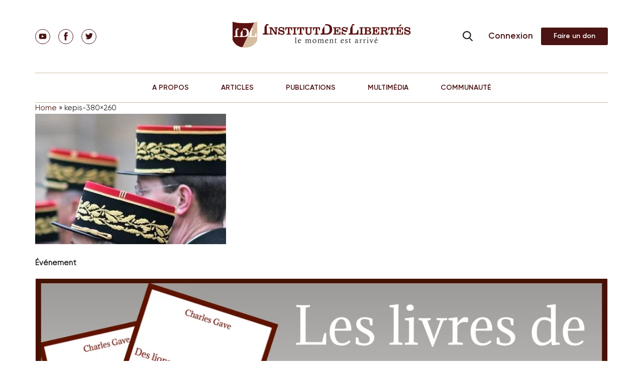

--- FILE ---
content_type: text/html; charset=UTF-8
request_url: https://institutdeslibertes.org/delitement/kepis-380x260/
body_size: 27036
content:
<!doctype html>
<html dir="ltr" lang="fr-FR" prefix="og: https://ogp.me/ns#">
<head>
	<meta charset="UTF-8">
	<meta name="viewport" content="width=device-width, initial-scale=1">

	<title>kepis-380×260 | Institut Des Libertés</title>
<link data-rocket-preload as="style" href="https://fonts.googleapis.com/css?family=Open%20Sans%3A300italic%2C400italic%2C700italic%2C800italic%2C400%2C300%2C700%2C800%7CRaleway%3A400%2C200%2C100%2C500%2C700%2C800%2C900&#038;subset=latin%2Clatin-ext&#038;display=swap" rel="preload">
<link href="https://fonts.googleapis.com/css?family=Open%20Sans%3A300italic%2C400italic%2C700italic%2C800italic%2C400%2C300%2C700%2C800%7CRaleway%3A400%2C200%2C100%2C500%2C700%2C800%2C900&#038;subset=latin%2Clatin-ext&#038;display=swap" media="print" onload="this.media=&#039;all&#039;" rel="stylesheet">
<noscript data-wpr-hosted-gf-parameters=""><link rel="stylesheet" href="https://fonts.googleapis.com/css?family=Open%20Sans%3A300italic%2C400italic%2C700italic%2C800italic%2C400%2C300%2C700%2C800%7CRaleway%3A400%2C200%2C100%2C500%2C700%2C800%2C900&#038;subset=latin%2Clatin-ext&#038;display=swap"></noscript>
			
	
	<link rel="pingback" href="https://institutdeslibertes.org/xmlrpc.php" />
	<link rel="profile" href="https://gmpg.org/xfn/11">

	<link data-minify="1" href="https://institutdeslibertes.org/wp-content/cache/min/1/static/fonts.css?ver=1725364900" rel="stylesheet">

	<link data-minify="1" rel="stylesheet" href="https://institutdeslibertes.org/wp-content/cache/min/1/wp-content/themes/rom/css/style.css?ver=1725364900" type="text/css">
	<link rel="stylesheet" href="/static/swiper.min.css">

	<title>kepis-380×260 | Institut Des Libertés</title>
	<style>img:is([sizes="auto" i], [sizes^="auto," i]) { contain-intrinsic-size: 3000px 1500px }</style>
	
		<!-- All in One SEO 4.9.1.1 - aioseo.com -->
	<meta name="robots" content="max-image-preview:large" />
	<meta name="author" content="idlibertes"/>
	<link rel="canonical" href="https://institutdeslibertes.org/delitement/kepis-380x260/" />
	<meta name="generator" content="All in One SEO (AIOSEO) 4.9.1.1" />
		<meta property="og:locale" content="fr_FR" />
		<meta property="og:site_name" content="Institut Des Libertés | Think Tank" />
		<meta property="og:type" content="article" />
		<meta property="og:title" content="kepis-380×260 | Institut Des Libertés" />
		<meta property="og:url" content="https://institutdeslibertes.org/delitement/kepis-380x260/" />
		<meta property="og:image" content="https://institutdeslibertes.org/wp-content/uploads/2015/03/IDL.jpg" />
		<meta property="og:image:secure_url" content="https://institutdeslibertes.org/wp-content/uploads/2015/03/IDL.jpg" />
		<meta property="og:image:width" content="870" />
		<meta property="og:image:height" content="548" />
		<meta property="article:published_time" content="2021-05-06T11:30:21+00:00" />
		<meta property="article:modified_time" content="2021-05-06T11:30:21+00:00" />
		<meta name="twitter:card" content="summary" />
		<meta name="twitter:title" content="kepis-380×260 | Institut Des Libertés" />
		<meta name="twitter:image" content="https://institutdeslibertes.org/wp-content/uploads/2015/03/IDL.jpg" />
		<script type="application/ld+json" class="aioseo-schema">
			{"@context":"https:\/\/schema.org","@graph":[{"@type":"BreadcrumbList","@id":"https:\/\/institutdeslibertes.org\/delitement\/kepis-380x260\/#breadcrumblist","itemListElement":[{"@type":"ListItem","@id":"https:\/\/institutdeslibertes.org#listItem","position":1,"name":"Home","item":"https:\/\/institutdeslibertes.org","nextItem":{"@type":"ListItem","@id":"https:\/\/institutdeslibertes.org\/delitement\/kepis-380x260\/#listItem","name":"kepis-380&#215;260"}},{"@type":"ListItem","@id":"https:\/\/institutdeslibertes.org\/delitement\/kepis-380x260\/#listItem","position":2,"name":"kepis-380&#215;260","previousItem":{"@type":"ListItem","@id":"https:\/\/institutdeslibertes.org#listItem","name":"Home"}}]},{"@type":"ItemPage","@id":"https:\/\/institutdeslibertes.org\/delitement\/kepis-380x260\/#itempage","url":"https:\/\/institutdeslibertes.org\/delitement\/kepis-380x260\/","name":"kepis-380\u00d7260 | Institut Des Libert\u00e9s","inLanguage":"fr-FR","isPartOf":{"@id":"https:\/\/institutdeslibertes.org\/#website"},"breadcrumb":{"@id":"https:\/\/institutdeslibertes.org\/delitement\/kepis-380x260\/#breadcrumblist"},"author":{"@id":"https:\/\/institutdeslibertes.org\/auteur\/emmanuelle-gave\/#author"},"creator":{"@id":"https:\/\/institutdeslibertes.org\/auteur\/emmanuelle-gave\/#author"},"datePublished":"2021-05-06T12:30:21+01:00","dateModified":"2021-05-06T12:30:21+01:00"},{"@type":"Person","@id":"https:\/\/institutdeslibertes.org\/#person","name":"Charles Gave","image":"https:\/\/institutdeslibertes.org\/wp-content\/uploads\/2017\/09\/Copie-de-sauvegarde-de-youtube_IDL.002.jpeg","sameAs":["https:\/\/facebook.com\/","https:\/\/x.com\/","https:\/\/instagram.com\/","https:\/\/pinterest.com\/","https:\/\/youtube.com\/","https:\/\/linkedin.com\/in\/"]},{"@type":"Person","@id":"https:\/\/institutdeslibertes.org\/auteur\/emmanuelle-gave\/#author","url":"https:\/\/institutdeslibertes.org\/auteur\/emmanuelle-gave\/","name":"idlibertes","image":{"@type":"ImageObject","@id":"https:\/\/institutdeslibertes.org\/delitement\/kepis-380x260\/#authorImage","url":"https:\/\/secure.gravatar.com\/avatar\/46e4785e718e4e9523339f259122a08f38cd9b3965d2a39d4e7bba96d4b0b4cc?s=96&d=retro&r=g","width":96,"height":96,"caption":"idlibertes"}},{"@type":"WebSite","@id":"https:\/\/institutdeslibertes.org\/#website","url":"https:\/\/institutdeslibertes.org\/","name":"Institut Des Libert\u00e9s","description":"Think Tank","inLanguage":"fr-FR","publisher":{"@id":"https:\/\/institutdeslibertes.org\/#person"}}]}
		</script>
		<!-- All in One SEO -->

<link rel='dns-prefetch' href='//connect.facebook.net' />
<link rel='dns-prefetch' href='//fonts.googleapis.com' />
<link href='https://fonts.gstatic.com' crossorigin rel='preconnect' />
<link rel="alternate" type="application/rss+xml" title="Institut Des Libert&eacute;s &raquo; Flux" href="https://institutdeslibertes.org/feed/" />
<link rel="alternate" type="application/rss+xml" title="Institut Des Libert&eacute;s &raquo; Flux des commentaires" href="https://institutdeslibertes.org/comments/feed/" />
<link rel="alternate" type="application/rss+xml" title="Institut Des Libert&eacute;s &raquo; kepis-380&#215;260 Flux des commentaires" href="https://institutdeslibertes.org/delitement/kepis-380x260/feed/" />
		<!-- This site uses the Google Analytics by MonsterInsights plugin v9.10.0 - Using Analytics tracking - https://www.monsterinsights.com/ -->
		<!-- Note: MonsterInsights is not currently configured on this site. The site owner needs to authenticate with Google Analytics in the MonsterInsights settings panel. -->
					<!-- No tracking code set -->
				<!-- / Google Analytics by MonsterInsights -->
		<meta content="Rom v.0.1" name="generator"/><link data-minify="1" rel='stylesheet' id='tubepress-theme-0-css' href='https://institutdeslibertes.org/wp-content/cache/min/1/wp-content/plugins/tubepress_pro_5_1_8/web/themes/legacy-default/css/tubepress.css?ver=1725364900' type='text/css' media='all' />
<link data-minify="1" rel='stylesheet' id='selection-sharer-custom-css' href='https://institutdeslibertes.org/wp-content/cache/min/1/wp-content/plugins/selection-sharer-custom/css/selection-sharer.css?ver=1725364900' type='text/css' media='all' />
<style id='wp-emoji-styles-inline-css' type='text/css'>

	img.wp-smiley, img.emoji {
		display: inline !important;
		border: none !important;
		box-shadow: none !important;
		height: 1em !important;
		width: 1em !important;
		margin: 0 0.07em !important;
		vertical-align: -0.1em !important;
		background: none !important;
		padding: 0 !important;
	}
</style>
<link rel='stylesheet' id='wp-block-library-css' href='https://institutdeslibertes.org/wp-includes/css/dist/block-library/style.min.css?ver=6.8.3' type='text/css' media='all' />
<style id='classic-theme-styles-inline-css' type='text/css'>
/*! This file is auto-generated */
.wp-block-button__link{color:#fff;background-color:#32373c;border-radius:9999px;box-shadow:none;text-decoration:none;padding:calc(.667em + 2px) calc(1.333em + 2px);font-size:1.125em}.wp-block-file__button{background:#32373c;color:#fff;text-decoration:none}
</style>
<link data-minify="1" rel='stylesheet' id='aioseo/css/src/vue/standalone/blocks/table-of-contents/global.scss-css' href='https://institutdeslibertes.org/wp-content/cache/min/1/wp-content/plugins/all-in-one-seo-pack/dist/Lite/assets/css/table-of-contents/global.e90f6d47.css?ver=1763317564' type='text/css' media='all' />
<style id='pms-content-restriction-start-style-inline-css' type='text/css'>


</style>
<style id='pms-content-restriction-end-style-inline-css' type='text/css'>


</style>
<style id='pms-account-style-inline-css' type='text/css'>


</style>
<style id='pms-login-style-inline-css' type='text/css'>


</style>
<style id='pms-recover-password-style-inline-css' type='text/css'>


</style>
<style id='pms-register-style-inline-css' type='text/css'>


</style>
<style id='wppb-edit-profile-style-inline-css' type='text/css'>


</style>
<style id='wppb-login-style-inline-css' type='text/css'>


</style>
<style id='wppb-recover-password-style-inline-css' type='text/css'>


</style>
<style id='wppb-register-style-inline-css' type='text/css'>


</style>
<style id='global-styles-inline-css' type='text/css'>
:root{--wp--preset--aspect-ratio--square: 1;--wp--preset--aspect-ratio--4-3: 4/3;--wp--preset--aspect-ratio--3-4: 3/4;--wp--preset--aspect-ratio--3-2: 3/2;--wp--preset--aspect-ratio--2-3: 2/3;--wp--preset--aspect-ratio--16-9: 16/9;--wp--preset--aspect-ratio--9-16: 9/16;--wp--preset--color--black: #000000;--wp--preset--color--cyan-bluish-gray: #abb8c3;--wp--preset--color--white: #ffffff;--wp--preset--color--pale-pink: #f78da7;--wp--preset--color--vivid-red: #cf2e2e;--wp--preset--color--luminous-vivid-orange: #ff6900;--wp--preset--color--luminous-vivid-amber: #fcb900;--wp--preset--color--light-green-cyan: #7bdcb5;--wp--preset--color--vivid-green-cyan: #00d084;--wp--preset--color--pale-cyan-blue: #8ed1fc;--wp--preset--color--vivid-cyan-blue: #0693e3;--wp--preset--color--vivid-purple: #9b51e0;--wp--preset--gradient--vivid-cyan-blue-to-vivid-purple: linear-gradient(135deg,rgba(6,147,227,1) 0%,rgb(155,81,224) 100%);--wp--preset--gradient--light-green-cyan-to-vivid-green-cyan: linear-gradient(135deg,rgb(122,220,180) 0%,rgb(0,208,130) 100%);--wp--preset--gradient--luminous-vivid-amber-to-luminous-vivid-orange: linear-gradient(135deg,rgba(252,185,0,1) 0%,rgba(255,105,0,1) 100%);--wp--preset--gradient--luminous-vivid-orange-to-vivid-red: linear-gradient(135deg,rgba(255,105,0,1) 0%,rgb(207,46,46) 100%);--wp--preset--gradient--very-light-gray-to-cyan-bluish-gray: linear-gradient(135deg,rgb(238,238,238) 0%,rgb(169,184,195) 100%);--wp--preset--gradient--cool-to-warm-spectrum: linear-gradient(135deg,rgb(74,234,220) 0%,rgb(151,120,209) 20%,rgb(207,42,186) 40%,rgb(238,44,130) 60%,rgb(251,105,98) 80%,rgb(254,248,76) 100%);--wp--preset--gradient--blush-light-purple: linear-gradient(135deg,rgb(255,206,236) 0%,rgb(152,150,240) 100%);--wp--preset--gradient--blush-bordeaux: linear-gradient(135deg,rgb(254,205,165) 0%,rgb(254,45,45) 50%,rgb(107,0,62) 100%);--wp--preset--gradient--luminous-dusk: linear-gradient(135deg,rgb(255,203,112) 0%,rgb(199,81,192) 50%,rgb(65,88,208) 100%);--wp--preset--gradient--pale-ocean: linear-gradient(135deg,rgb(255,245,203) 0%,rgb(182,227,212) 50%,rgb(51,167,181) 100%);--wp--preset--gradient--electric-grass: linear-gradient(135deg,rgb(202,248,128) 0%,rgb(113,206,126) 100%);--wp--preset--gradient--midnight: linear-gradient(135deg,rgb(2,3,129) 0%,rgb(40,116,252) 100%);--wp--preset--font-size--small: 13px;--wp--preset--font-size--medium: 20px;--wp--preset--font-size--large: 36px;--wp--preset--font-size--x-large: 42px;--wp--preset--spacing--20: 0.44rem;--wp--preset--spacing--30: 0.67rem;--wp--preset--spacing--40: 1rem;--wp--preset--spacing--50: 1.5rem;--wp--preset--spacing--60: 2.25rem;--wp--preset--spacing--70: 3.38rem;--wp--preset--spacing--80: 5.06rem;--wp--preset--shadow--natural: 6px 6px 9px rgba(0, 0, 0, 0.2);--wp--preset--shadow--deep: 12px 12px 50px rgba(0, 0, 0, 0.4);--wp--preset--shadow--sharp: 6px 6px 0px rgba(0, 0, 0, 0.2);--wp--preset--shadow--outlined: 6px 6px 0px -3px rgba(255, 255, 255, 1), 6px 6px rgba(0, 0, 0, 1);--wp--preset--shadow--crisp: 6px 6px 0px rgba(0, 0, 0, 1);}:where(.is-layout-flex){gap: 0.5em;}:where(.is-layout-grid){gap: 0.5em;}body .is-layout-flex{display: flex;}.is-layout-flex{flex-wrap: wrap;align-items: center;}.is-layout-flex > :is(*, div){margin: 0;}body .is-layout-grid{display: grid;}.is-layout-grid > :is(*, div){margin: 0;}:where(.wp-block-columns.is-layout-flex){gap: 2em;}:where(.wp-block-columns.is-layout-grid){gap: 2em;}:where(.wp-block-post-template.is-layout-flex){gap: 1.25em;}:where(.wp-block-post-template.is-layout-grid){gap: 1.25em;}.has-black-color{color: var(--wp--preset--color--black) !important;}.has-cyan-bluish-gray-color{color: var(--wp--preset--color--cyan-bluish-gray) !important;}.has-white-color{color: var(--wp--preset--color--white) !important;}.has-pale-pink-color{color: var(--wp--preset--color--pale-pink) !important;}.has-vivid-red-color{color: var(--wp--preset--color--vivid-red) !important;}.has-luminous-vivid-orange-color{color: var(--wp--preset--color--luminous-vivid-orange) !important;}.has-luminous-vivid-amber-color{color: var(--wp--preset--color--luminous-vivid-amber) !important;}.has-light-green-cyan-color{color: var(--wp--preset--color--light-green-cyan) !important;}.has-vivid-green-cyan-color{color: var(--wp--preset--color--vivid-green-cyan) !important;}.has-pale-cyan-blue-color{color: var(--wp--preset--color--pale-cyan-blue) !important;}.has-vivid-cyan-blue-color{color: var(--wp--preset--color--vivid-cyan-blue) !important;}.has-vivid-purple-color{color: var(--wp--preset--color--vivid-purple) !important;}.has-black-background-color{background-color: var(--wp--preset--color--black) !important;}.has-cyan-bluish-gray-background-color{background-color: var(--wp--preset--color--cyan-bluish-gray) !important;}.has-white-background-color{background-color: var(--wp--preset--color--white) !important;}.has-pale-pink-background-color{background-color: var(--wp--preset--color--pale-pink) !important;}.has-vivid-red-background-color{background-color: var(--wp--preset--color--vivid-red) !important;}.has-luminous-vivid-orange-background-color{background-color: var(--wp--preset--color--luminous-vivid-orange) !important;}.has-luminous-vivid-amber-background-color{background-color: var(--wp--preset--color--luminous-vivid-amber) !important;}.has-light-green-cyan-background-color{background-color: var(--wp--preset--color--light-green-cyan) !important;}.has-vivid-green-cyan-background-color{background-color: var(--wp--preset--color--vivid-green-cyan) !important;}.has-pale-cyan-blue-background-color{background-color: var(--wp--preset--color--pale-cyan-blue) !important;}.has-vivid-cyan-blue-background-color{background-color: var(--wp--preset--color--vivid-cyan-blue) !important;}.has-vivid-purple-background-color{background-color: var(--wp--preset--color--vivid-purple) !important;}.has-black-border-color{border-color: var(--wp--preset--color--black) !important;}.has-cyan-bluish-gray-border-color{border-color: var(--wp--preset--color--cyan-bluish-gray) !important;}.has-white-border-color{border-color: var(--wp--preset--color--white) !important;}.has-pale-pink-border-color{border-color: var(--wp--preset--color--pale-pink) !important;}.has-vivid-red-border-color{border-color: var(--wp--preset--color--vivid-red) !important;}.has-luminous-vivid-orange-border-color{border-color: var(--wp--preset--color--luminous-vivid-orange) !important;}.has-luminous-vivid-amber-border-color{border-color: var(--wp--preset--color--luminous-vivid-amber) !important;}.has-light-green-cyan-border-color{border-color: var(--wp--preset--color--light-green-cyan) !important;}.has-vivid-green-cyan-border-color{border-color: var(--wp--preset--color--vivid-green-cyan) !important;}.has-pale-cyan-blue-border-color{border-color: var(--wp--preset--color--pale-cyan-blue) !important;}.has-vivid-cyan-blue-border-color{border-color: var(--wp--preset--color--vivid-cyan-blue) !important;}.has-vivid-purple-border-color{border-color: var(--wp--preset--color--vivid-purple) !important;}.has-vivid-cyan-blue-to-vivid-purple-gradient-background{background: var(--wp--preset--gradient--vivid-cyan-blue-to-vivid-purple) !important;}.has-light-green-cyan-to-vivid-green-cyan-gradient-background{background: var(--wp--preset--gradient--light-green-cyan-to-vivid-green-cyan) !important;}.has-luminous-vivid-amber-to-luminous-vivid-orange-gradient-background{background: var(--wp--preset--gradient--luminous-vivid-amber-to-luminous-vivid-orange) !important;}.has-luminous-vivid-orange-to-vivid-red-gradient-background{background: var(--wp--preset--gradient--luminous-vivid-orange-to-vivid-red) !important;}.has-very-light-gray-to-cyan-bluish-gray-gradient-background{background: var(--wp--preset--gradient--very-light-gray-to-cyan-bluish-gray) !important;}.has-cool-to-warm-spectrum-gradient-background{background: var(--wp--preset--gradient--cool-to-warm-spectrum) !important;}.has-blush-light-purple-gradient-background{background: var(--wp--preset--gradient--blush-light-purple) !important;}.has-blush-bordeaux-gradient-background{background: var(--wp--preset--gradient--blush-bordeaux) !important;}.has-luminous-dusk-gradient-background{background: var(--wp--preset--gradient--luminous-dusk) !important;}.has-pale-ocean-gradient-background{background: var(--wp--preset--gradient--pale-ocean) !important;}.has-electric-grass-gradient-background{background: var(--wp--preset--gradient--electric-grass) !important;}.has-midnight-gradient-background{background: var(--wp--preset--gradient--midnight) !important;}.has-small-font-size{font-size: var(--wp--preset--font-size--small) !important;}.has-medium-font-size{font-size: var(--wp--preset--font-size--medium) !important;}.has-large-font-size{font-size: var(--wp--preset--font-size--large) !important;}.has-x-large-font-size{font-size: var(--wp--preset--font-size--x-large) !important;}
:where(.wp-block-post-template.is-layout-flex){gap: 1.25em;}:where(.wp-block-post-template.is-layout-grid){gap: 1.25em;}
:where(.wp-block-columns.is-layout-flex){gap: 2em;}:where(.wp-block-columns.is-layout-grid){gap: 2em;}
:root :where(.wp-block-pullquote){font-size: 1.5em;line-height: 1.6;}
</style>
<link data-minify="1" rel='stylesheet' id='cntctfrm_stylesheet-css' href='https://institutdeslibertes.org/wp-content/cache/min/1/wp-content/plugins/contact-form-plugin1/css/style.css?ver=1725364900' type='text/css' media='all' />
<link data-minify="1" rel='stylesheet' id='dwqa-style-css' href='https://institutdeslibertes.org/wp-content/cache/min/1/wp-content/plugins/dw-question-answer/templates/assets/css/style.css?ver=1725364900' type='text/css' media='all' />
<link data-minify="1" rel='stylesheet' id='dwqa-rtl-css' href='https://institutdeslibertes.org/wp-content/cache/min/1/wp-content/plugins/dw-question-answer/templates/assets/css/rtl.css?ver=1725364900' type='text/css' media='all' />
<link data-minify="1" rel='stylesheet' id='dashicons-css' href='https://institutdeslibertes.org/wp-content/cache/min/1/wp-includes/css/dashicons.min.css?ver=1725364900' type='text/css' media='all' />
<link rel='stylesheet' id='wp-jquery-ui-dialog-css' href='https://institutdeslibertes.org/wp-includes/css/jquery-ui-dialog.min.css?ver=6.8.3' type='text/css' media='all' />
<link data-minify="1" rel='stylesheet' id='wppb-mailchimp-integration-css' href='https://institutdeslibertes.org/wp-content/cache/min/1/wp-content/plugins/profile-builder-pro/add-ons-advanced/mailchimp-integration/assets/css/style-front-end.css?ver=1725364900' type='text/css' media='all' />

<link rel='stylesheet' id='nexus-style-css' href='https://institutdeslibertes.org/wp-content/themes/rom/style.css?ver=6.8.3' type='text/css' media='all' />
<link data-minify="1" rel='stylesheet' id='et-shortcodes-css-css' href='https://institutdeslibertes.org/wp-content/cache/min/1/wp-content/themes/rom/epanel/shortcodes/css/shortcodes.css?ver=1725364900' type='text/css' media='all' />
<link data-minify="1" rel='stylesheet' id='et-shortcodes-responsive-css-css' href='https://institutdeslibertes.org/wp-content/cache/min/1/wp-content/themes/rom/epanel/shortcodes/css/shortcodes_responsive.css?ver=1725364900' type='text/css' media='all' />
<link data-minify="1" rel='stylesheet' id='wppb_stylesheet-css' href='https://institutdeslibertes.org/wp-content/cache/min/1/wp-content/plugins/profile-builder/assets/css/style-front-end.css?ver=1725364900' type='text/css' media='all' />
<link data-minify="1" rel='stylesheet' id='magnific_popup-css' href='https://institutdeslibertes.org/wp-content/cache/min/1/wp-content/themes/rom/includes/page_templates/js/magnific_popup/magnific_popup.css?ver=1725364900' type='text/css' media='screen' />
<link data-minify="1" rel='stylesheet' id='et_page_templates-css' href='https://institutdeslibertes.org/wp-content/cache/min/1/wp-content/themes/rom/includes/page_templates/page_templates.css?ver=1725364900' type='text/css' media='screen' />
<!-- @@@@@@@@@@@ 518M --><script type="text/javascript" src="https://institutdeslibertes.org/wp-includes/js/jquery/jquery.min.js?ver=3.7.1" id="jquery-core-js"></script>
<script type="text/javascript" defer='defer' src="https://institutdeslibertes.org/wp-includes/js/jquery/jquery-migrate.min.js?ver=3.4.1" id="jquery-migrate-js"></script>
<script data-minify="1" type="text/javascript" defer='defer' src="https://institutdeslibertes.org/wp-content/cache/min/1/wp-content/plugins/tubepress_pro_5_1_8/web/js/tubepress.js?ver=1725364900" id="tubepress-js"></script>
<script data-minify="1" type="text/javascript" defer='defer' src="https://institutdeslibertes.org/wp-content/cache/min/1/wp-content/plugins/tubepress_pro_5_1_8/web/js/wordpress-ajax.js?ver=1725364900" id="tubepress_ajax-js"></script>
<script type="text/javascript" id="ajax-login-script-js-extra">
/* <![CDATA[ */
var ajax_login_object = {"ajaxurl":"https:\/\/institutdeslibertes.org\/wp-admin\/admin-ajax.php","redirecturl":"https:\/\/institutdeslibertes.org","loadingmessage":"Sending user info, please wait..."};
/* ]]> */
</script>
<script data-minify="1" type="text/javascript" defer='defer' src="https://institutdeslibertes.org/wp-content/cache/min/1/wp-content/themes/rom/js/ajax-login-script.js?ver=1725364900" id="ajax-login-script-js"></script>
<script type="text/javascript" defer='defer' src="https://institutdeslibertes.org/wp-content/themes/rom/js/jPages.min.js?ver=6.8.3" id="jPages-js"></script>
<script data-minify="1" type="text/javascript" defer='defer' src="https://institutdeslibertes.org/wp-content/cache/min/1/wp-content/themes/rom/js/jquery.fancylike.js?ver=1725364900" id="jquery.fancylike-js"></script>
<script data-minify="1" type="text/javascript" defer='defer' src="https://institutdeslibertes.org/wp-content/cache/min/1/wp-content/themes/rom/js/home-slideshow.js?ver=1725364900" id="nexus-lesson-slideshow-js"></script>
<script data-minify="1" type="text/javascript" defer='defer' src="https://institutdeslibertes.org/wp-content/cache/min/1/wp-content/themes/rom/js/plugins/plugins.js?ver=1725364900" id="nexus-plugins-js"></script>
<script data-minify="1" type="text/javascript" defer='defer' src="https://institutdeslibertes.org/wp-content/cache/min/1/en_US/sdk.js?ver=1725364900" id="facebook-sdk-js"></script>
<script data-minify="1" type="text/javascript" defer='defer' src="https://institutdeslibertes.org/wp-content/cache/min/1/wp-content/themes/rom/js/jssor.slider.mini.js?ver=1725364900" id="jssor.slider.mini-js"></script>
<link rel="https://api.w.org/" href="https://institutdeslibertes.org/wp-json/" /><link rel="alternate" title="JSON" type="application/json" href="https://institutdeslibertes.org/wp-json/wp/v2/media/14757" /><link rel="EditURI" type="application/rsd+xml" title="RSD" href="https://institutdeslibertes.org/xmlrpc.php?rsd" />

<link rel='shortlink' href='https://institutdeslibertes.org/?p=14757' />
<link rel="alternate" title="oEmbed (JSON)" type="application/json+oembed" href="https://institutdeslibertes.org/wp-json/oembed/1.0/embed?url=https%3A%2F%2Finstitutdeslibertes.org%2Fdelitement%2Fkepis-380x260%2F" />
<link rel="alternate" title="oEmbed (XML)" type="text/xml+oembed" href="https://institutdeslibertes.org/wp-json/oembed/1.0/embed?url=https%3A%2F%2Finstitutdeslibertes.org%2Fdelitement%2Fkepis-380x260%2F&#038;format=xml" />
<script type="text/javascript">var TubePressJsConfig = {"urls":{"base":"\/wp-content\/plugins\/tubepress_pro_5_1_8","usr":"\/wp-content\/tubepress-content","ajax":"\/wp-admin\/admin-ajax.php"}};</script>
        <script type="text/javascript">
            var jQueryMigrateHelperHasSentDowngrade = false;

			window.onerror = function( msg, url, line, col, error ) {
				// Break out early, do not processing if a downgrade reqeust was already sent.
				if ( jQueryMigrateHelperHasSentDowngrade ) {
					return true;
                }

				var xhr = new XMLHttpRequest();
				var nonce = '58e665f577';
				var jQueryFunctions = [
					'andSelf',
					'browser',
					'live',
					'boxModel',
					'support.boxModel',
					'size',
					'swap',
					'clean',
					'sub',
                ];
				var match_pattern = /\)\.(.+?) is not a function/;
                var erroredFunction = msg.match( match_pattern );

                // If there was no matching functions, do not try to downgrade.
                if ( null === erroredFunction || typeof erroredFunction !== 'object' || typeof erroredFunction[1] === "undefined" || -1 === jQueryFunctions.indexOf( erroredFunction[1] ) ) {
                    return true;
                }

                // Set that we've now attempted a downgrade request.
                jQueryMigrateHelperHasSentDowngrade = true;

				xhr.open( 'POST', 'https://institutdeslibertes.org/wp-admin/admin-ajax.php' );
				xhr.setRequestHeader( 'Content-Type', 'application/x-www-form-urlencoded' );
				xhr.onload = function () {
					var response,
                        reload = false;

					if ( 200 === xhr.status ) {
                        try {
                        	response = JSON.parse( xhr.response );

                        	reload = response.data.reload;
                        } catch ( e ) {
                        	reload = false;
                        }
                    }

					// Automatically reload the page if a deprecation caused an automatic downgrade, ensure visitors get the best possible experience.
					if ( reload ) {
						location.reload();
                    }
				};

				xhr.send( encodeURI( 'action=jquery-migrate-downgrade-version&_wpnonce=' + nonce ) );

				// Suppress error alerts in older browsers
				return true;
			}
        </script>

		<meta name="viewport" content="width=device-width, initial-scale=1.0, maximum-scale=1.0, user-scalable=0" /><style>#featured { background-image: url(https://institutdeslibertes.org/wp-content/themes/rom/images/featured-bg.jpg); }</style><script type="text/javascript">document.write('<style type="text/css">.tabber{display:none;}</style>');</script><link rel="shortcut icon" href="https://institutdeslibertes.org/wp-content/uploads/2015/09/favicon_idl.png" />		<style type="text/css" id="wp-custom-css">
			.btn_sm {
	text-indent: -9999px;
  line-height: 0;
}
.btn_sm:after {
	content: "Faire un don";
  text-indent: 0;
  display: block;
  line-height: initial;
}
.btn_md:after {
	content: "Commander" !important;
  text-indent: 0;
  display: block;
  line-height: initial;
}

.btn_lnik {
	text-indent: -9999px;
  line-height: 0;
}
.btn_link:after {
	content: "Connexion";
  text-indent: 0;
  display: block;
  line-height: initial;
}

a.btn.btn-alt {
    padding: 0 15px;
}

.aligncenter {
    text-align: center;
    margin: auto;
}

ol > li {
    display: list-item !important;
}

div.page-content__data div.data-text ul {
    list-style: decimal !important;
    margin-left: 15px !important;
}

div.page-content__data div.data-text ol li{
    list-style: disc !important;
    margin-left: 15px !important;
	padding-left: 25px !important;
}

ol > li::before {
    content: inherit !important;
}		</style>
		
	<meta name="generator" content="WP Rocket 3.20.2" data-wpr-features="wpr_minify_js wpr_minify_css wpr_preload_links wpr_desktop" /></head>

<body data-rsssl=1 class="attachment wp-singular attachment-template-default single single-attachment postid-14757 attachmentid-14757 attachment-jpeg wp-theme-rom et-2-column-layout unknown et_includes_sidebar">
<!-- ### -->

<div class="page">
  <div class="page__wrap">
    <div class="nav-header-panel">
    <!--Header-->
      <header class="header">
        <div class="container">
          <div class="header__row">
            <div class="header__item">
              <ul class="social">
    <li class="social__el">
        <a class="social__link " href="https://www.youtube.com/channel/UCaqUCTIgFDtMhBeKeeejrkA" target="_blank">
        <svg class="icon icon-youtube">
            <use xlink:href="https://institutdeslibertes.org/wp-content/themes/rom/images/sprite.svg#youtube"></use>
        </svg>
        </a>
    </li>
    <li class="social__el">
        <a class="social__link " href="https://www.facebook.com/idlibertes" target="_blank">
        <svg class="icon icon-fb">
            <use xlink:href="https://institutdeslibertes.org/wp-content/themes/rom/images/sprite.svg#fb"></use>
        </svg>
        </a>
    </li>
    <li class="social__el">
        <a class="social__link " href="https://twitter.com/IdLibertes" target="_blank">
        <svg class="icon icon-tw">
            <use xlink:href="https://institutdeslibertes.org/wp-content/themes/rom/images/sprite.svg#tw"></use>
        </svg>
        </a>
    </li>
</ul>            </div>
            <div class="header__item">
              <a href="https://institutdeslibertes.org/" class="logo">
                <img src="https://institutdeslibertes.org/wp-content/themes/rom/images/logo.png" alt="Institut Des Libert&eacute;s">
              </a>
            </div>
            <div class="header__hamburger">
              <div class="search-drop js-drop-search">
                <form class="search-drop__form" id="searchform" action="https://institutdeslibertes.org/">
                  <input class="search-drop__input" id="searchHeader" type="search" placeholder="Search" name="s" value="">
                  <label class="search-drop__submit">
                    <input type="submit">
                  </label>
                  <label class="search-drop__open" for="searchHeader">
                    <svg class="icon icon-search">
                      <use xlink:href="https://institutdeslibertes.org/wp-content/themes/rom/images/sprite.svg#search"></use>
                    </svg>
                  </label>
                </form>
              </div>
              <div class="hamburger-button" id="hamburgerButton">
                <div class="hamburger-button__wrap">
                  <div class="hamburger-button__button">
                    <span></span>
                    <span></span>
                    <span></span>
                  </div>
                </div>
              </div>
            </div>
                        <div class="header__item header-item-interactions">
              <div class="search-drop js-drop-search">
                <form class="search-drop__form" action="https://institutdeslibertes.org/">
                  <input class="search-drop__input" id="searchHeader" type="search" placeholder="Search" name="s" value="">
                  <label class="search-drop__submit">
                    <input type="submit">
                  </label>
                  <label class="search-drop__open" for="searchHeader">
                    <svg class="icon icon-search">
                      <use xlink:href="https://institutdeslibertes.org/wp-content/themes/rom/images/sprite.svg#search"></use>
                    </svg>
                  </label>
                </form>
              </div>

              	             <a class="btn btn-alt" href="https://institutdeslibertes.org/log-in/">
	                  Connexion</a>
                            <a href="https://institutdeslibertes.org/comment-adherer/"><button class="btn btn_default btn_sm header-item-interactions__support-link">Adhérer</button></a>
            </div>

          </div>
        </div>
        <!-- Top menu -->
        <div class="top-menu">
            <div class="container">
              <ul id="top-menu" class="top-menu__row"><li id="menu-item-174" class="menu-item menu-item-type-post_type menu-item-object-page menu-item-has-children menu-item-174"><a href="https://institutdeslibertes.org/qui-sommes-nous/">A PROPOS</a>
<ul class="sub-menu">
	<li id="menu-item-196" class="menu-item menu-item-type-post_type menu-item-object-page menu-item-196"><a href="https://institutdeslibertes.org/qui-sommes-nous/">Qui sommes-nous?</a></li>
	<li id="menu-item-9682" class="menu-item menu-item-type-post_type menu-item-object-page menu-item-9682"><a href="https://institutdeslibertes.org/dans-les-medias/">Dans les médias</a></li>
</ul>
</li>
<li id="menu-item-9644" class="menu-item menu-item-type-custom menu-item-object-custom menu-item-has-children menu-item-9644"><a href="#">ARTICLES</a>
<ul class="sub-menu">
	<li id="menu-item-14442" class="menu-item menu-item-type-taxonomy menu-item-object-category menu-item-14442"><a href="https://institutdeslibertes.org/category/economie/">Économie</a></li>
	<li id="menu-item-175" class="menu-item menu-item-type-taxonomy menu-item-object-category menu-item-175"><a href="https://institutdeslibertes.org/category/geopolitique/">Géopolitique</a></li>
	<li id="menu-item-166" class="menu-item menu-item-type-taxonomy menu-item-object-category menu-item-166"><a href="https://institutdeslibertes.org/category/finance/">Finance</a></li>
	<li id="menu-item-9772" class="menu-item menu-item-type-taxonomy menu-item-object-category menu-item-9772"><a href="https://institutdeslibertes.org/category/societe-politique/">Société &#038; Éthique</a></li>
	<li id="menu-item-9645" class="menu-item menu-item-type-taxonomy menu-item-object-category menu-item-9645"><a href="https://institutdeslibertes.org/category/arts/">Arts &#038; Littérature</a></li>
</ul>
</li>
<li id="menu-item-9646" class="menu-item menu-item-type-custom menu-item-object-custom menu-item-has-children menu-item-9646"><a href="#">PUBLICATIONS</a>
<ul class="sub-menu">
	<li id="menu-item-11696" class="menu-item menu-item-type-post_type menu-item-object-page menu-item-11696"><a href="https://institutdeslibertes.org/livres/">Ouvrages</a></li>
	<li id="menu-item-9540" class="menu-item menu-item-type-custom menu-item-object-custom menu-item-9540"><a href="/reports/">Dossiers</a></li>
</ul>
</li>
<li id="menu-item-9648" class="menu-item menu-item-type-custom menu-item-object-custom menu-item-has-children menu-item-9648"><a href="#">MULTIMÉDIA</a>
<ul class="sub-menu">
	<li id="menu-item-13321" class="menu-item menu-item-type-post_type menu-item-object-page menu-item-13321"><a href="https://institutdeslibertes.org/outil_graphique/">Outil Graphique</a></li>
	<li id="menu-item-9660" class="menu-item menu-item-type-post_type menu-item-object-page menu-item-9660"><a href="https://institutdeslibertes.org/videos/">Vidéos</a></li>
	<li id="menu-item-3184" class="menu-item menu-item-type-post_type menu-item-object-page menu-item-3184"><a href="https://institutdeslibertes.org/bibliotheque-nos-oeuvres-choisies/">Bibliothèque</a></li>
	<li id="menu-item-9571" class="menu-item menu-item-type-post_type menu-item-object-page menu-item-9571"><a href="https://institutdeslibertes.org/presentations/">Présentations</a></li>
	<li id="menu-item-9659" class="menu-item menu-item-type-post_type menu-item-object-page menu-item-9659"><a href="https://institutdeslibertes.org/citations/">Citations</a></li>
</ul>
</li>
<li id="menu-item-9651" class="menu-item menu-item-type-custom menu-item-object-custom menu-item-has-children menu-item-9651"><a href="#">COMMUNAUTÉ</a>
<ul class="sub-menu">
	<li id="menu-item-9656" class="menu-item menu-item-type-custom menu-item-object-custom menu-item-9656"><a href="/user">Espace donateur</a></li>
</ul>
</li>
</ul>                            </div>
        </div>

                  <!-- Separator line -->
          <div class="container">
            <div class="separator"></div>
          </div>
        
      </header>
      <!-- Hamburger-side-menu -->
      <div id="hamburgerSideMenu" class="hidden-hamburger-side-menu">
          <div class="hamburger-side-menu">
              <div class="hamburger-side-menu__wrap">
                    <div class="hamburger-side-menu__block">
                        <div class="left-shadow-block"></div>
                        <div class="right-side-block">
                            <div class="right-side-block__close">
                                <div id="closeBurgerSideMenu" class="close-button">
                                    <span></span>
                                    <span></span>
                                </div>
                            </div>
                                                          <div class="right-side-block__connexion">
                                <a href="" class="btn btn__cream" href="https://institutdeslibertes.org/connexion/">Connexion</a>
                              </div>
                                                        <div class="right-side-block__nav">
                              <ul id="top-menu" class="mobile-menu__row"><li class="menu-item menu-item-type-post_type menu-item-object-page menu-item-has-children menu-item-174"><a href="https://institutdeslibertes.org/qui-sommes-nous/">A PROPOS</a>
<ul class="sub-menu">
	<li class="menu-item menu-item-type-post_type menu-item-object-page menu-item-196"><a href="https://institutdeslibertes.org/qui-sommes-nous/">Qui sommes-nous?</a></li>
	<li class="menu-item menu-item-type-post_type menu-item-object-page menu-item-9682"><a href="https://institutdeslibertes.org/dans-les-medias/">Dans les médias</a></li>
</ul>
</li>
<li class="menu-item menu-item-type-custom menu-item-object-custom menu-item-has-children menu-item-9644"><a href="#">ARTICLES</a>
<ul class="sub-menu">
	<li class="menu-item menu-item-type-taxonomy menu-item-object-category menu-item-14442"><a href="https://institutdeslibertes.org/category/economie/">Économie</a></li>
	<li class="menu-item menu-item-type-taxonomy menu-item-object-category menu-item-175"><a href="https://institutdeslibertes.org/category/geopolitique/">Géopolitique</a></li>
	<li class="menu-item menu-item-type-taxonomy menu-item-object-category menu-item-166"><a href="https://institutdeslibertes.org/category/finance/">Finance</a></li>
	<li class="menu-item menu-item-type-taxonomy menu-item-object-category menu-item-9772"><a href="https://institutdeslibertes.org/category/societe-politique/">Société &#038; Éthique</a></li>
	<li class="menu-item menu-item-type-taxonomy menu-item-object-category menu-item-9645"><a href="https://institutdeslibertes.org/category/arts/">Arts &#038; Littérature</a></li>
</ul>
</li>
<li class="menu-item menu-item-type-custom menu-item-object-custom menu-item-has-children menu-item-9646"><a href="#">PUBLICATIONS</a>
<ul class="sub-menu">
	<li class="menu-item menu-item-type-post_type menu-item-object-page menu-item-11696"><a href="https://institutdeslibertes.org/livres/">Ouvrages</a></li>
	<li class="menu-item menu-item-type-custom menu-item-object-custom menu-item-9540"><a href="/reports/">Dossiers</a></li>
</ul>
</li>
<li class="menu-item menu-item-type-custom menu-item-object-custom menu-item-has-children menu-item-9648"><a href="#">MULTIMÉDIA</a>
<ul class="sub-menu">
	<li class="menu-item menu-item-type-post_type menu-item-object-page menu-item-13321"><a href="https://institutdeslibertes.org/outil_graphique/">Outil Graphique</a></li>
	<li class="menu-item menu-item-type-post_type menu-item-object-page menu-item-9660"><a href="https://institutdeslibertes.org/videos/">Vidéos</a></li>
	<li class="menu-item menu-item-type-post_type menu-item-object-page menu-item-3184"><a href="https://institutdeslibertes.org/bibliotheque-nos-oeuvres-choisies/">Bibliothèque</a></li>
	<li class="menu-item menu-item-type-post_type menu-item-object-page menu-item-9571"><a href="https://institutdeslibertes.org/presentations/">Présentations</a></li>
	<li class="menu-item menu-item-type-post_type menu-item-object-page menu-item-9659"><a href="https://institutdeslibertes.org/citations/">Citations</a></li>
</ul>
</li>
<li class="menu-item menu-item-type-custom menu-item-object-custom menu-item-has-children menu-item-9651"><a href="#">COMMUNAUTÉ</a>
<ul class="sub-menu">
	<li class="menu-item menu-item-type-custom menu-item-object-custom menu-item-9656"><a href="/user">Espace donateur</a></li>
</ul>
</li>
</ul>                            </div>
                            <div class="right-side-block__button">
                                <a href="/comment-adherer/" class="btn btn__cream">Adhérer</a>
                            </div>
                            <div class="right-side-block__social">
								<ul class="social">
    <li class="social__el">
        <a class="social__link social-footer" href="https://www.youtube.com/channel/UCaqUCTIgFDtMhBeKeeejrkA" target="_blank">
        <svg class="icon icon-youtube">
            <use xlink:href="https://institutdeslibertes.org/wp-content/themes/rom/images/sprite.svg#youtube"></use>
        </svg>
        </a>
    </li>
    <li class="social__el">
        <a class="social__link social-footer" href="https://www.facebook.com/idlibertes" target="_blank">
        <svg class="icon icon-fb">
            <use xlink:href="https://institutdeslibertes.org/wp-content/themes/rom/images/sprite.svg#fb"></use>
        </svg>
        </a>
    </li>
    <li class="social__el">
        <a class="social__link social-footer" href="https://twitter.com/IdLibertes" target="_blank">
        <svg class="icon icon-tw">
            <use xlink:href="https://institutdeslibertes.org/wp-content/themes/rom/images/sprite.svg#tw"></use>
        </svg>
        </a>
    </li>
</ul>                            </div>
                        </div>
                    </div>
                </div>
          </div>
      </div>

      <!-- Connexion side mennu -->
      <div id="connexionLoginMenu" class="hidden-connexion-side-menu not_logged_user">
        <div class="connexion-side-menu">
          <div class="connexion-side-menu__wrap">
            <div class="connexion-side-menu__block">
              <div class="left-shadow-block"></div>
              <div class="right-side-block">
                <div  class="right-side-block__close">
                  <div id="closeConnexionMenu" class="close-button">
                    <span></span>
                    <span></span>
                  </div>
                </div>
                <div class="right-side-block__form">
                  <h2>Connexion</h2>
                  <form id="registerform" class="form-inputs" action="https://institutdeslibertes.org/idllogin/" method="post">
                      <input type="text" name="log" placeholder="Entrez Adresse Email " required>
                      <input type="password" name="pwd" placeholder="Entrez le mot de passe " required>
                      <input type="hidden" name="redirect_to" value="https://institutdeslibertes.org">
                      <input type="hidden" id="security" name="security" value="0b98c44907" /><input type="hidden" name="_wp_http_referer" value="/delitement/kepis-380x260/" />                      <a href="https://institutdeslibertes.org/idllogin/?action=lostpassword">Mot de passe oublié?</a>
                      <p class="status"></p>
                      <button type="submit" name="wp-submit" class="btn btn_default btn_sm">Envoyer</button>
                  </form>
                </div>
                <div class="right-side-block__info">
                    <div class="info-chapter">
                        <h2>Si vous n’êtes pas encore donateur vous pouvez le devenir <a href="https://institutdeslibertes.org/faire-un-don">ici</a></h2>
                    </div>
                    <div class="info-data">
                      <h2>En devenant donateur vous pourriez jouir de nombreux avantages dont:</h2>
<!--                      <div class="info-data__line">-->
                          <!-- <svg class="icon">
                              <use xlink:href="images/sprite.svg#connexion-checkbox"></use>
                          </svg> -->
<!--                          <img src="--><!--/images/connexion-picker.png" alt="">-->
<!--                          <span>--><!--</span>-->
<!--                      </div>-->
                      <div class="info-data__line">
                          <!-- <svg class="icon">
                              <use xlink:href="images/sprite.svg#connexion-checkbox"></use>
                          </svg> -->
                          <img src="https://institutdeslibertes.org/wp-content/themes/rom/images/connexion-picker.png" alt="">
                          <span>Des invitations prioritaires à nos événements</span>
                      </div>
                      <div class="info-data__line">
                          <!-- <svg class="icon">
                              <use xlink:href="images/sprite.svg#connexion-checkbox"></use>
                          </svg> -->
                          <img src="https://institutdeslibertes.org/wp-content/themes/rom/images/connexion-picker.png" alt="">
                          <span>Des fonctionnalités supplémentaires sur notre site</span>
                      </div>
                      <div class="info-data__line">
                          <!-- <svg class="icon">
                              <use xlink:href="images/sprite.svg#connexion-checkbox"></use>
                          </svg> -->
                          <img src="https://institutdeslibertes.org/wp-content/themes/rom/images/connexion-picker.png" alt="">
                          <span>Des réductions sur nos ouvrages (notamment ceux de Charles Gave)</span>
                      </div>
                    </div>
                </div>
              </div>
            </div>
          </div>
        </div>
      </div>

      <main role="main" class="main">

<div class="page-wrap container">
	<div id="main-content">
		<div class="main-content-wrap clearfix">
			<div id="content">
				
<div id="breadcrumbs">
			  	<span class="et_breadcrumbs_content">
				<a href="https://institutdeslibertes.org" class="breadcrumbs_home">Home</a> <span class="raquo">&raquo;</span>

								</span> <!-- .et_breadcrumbs_content --><span class="et_breadcrumbs_title">kepis-380&#215;260</span>				
				</div> <!-- #breadcrumbs -->
				<div id="left-area">

					
					<article id="post-14757" class="image-attachment post-14757 attachment type-attachment status-inherit hentry">
						<div class="entry-attachment">
							<div class="attachment">
								<a href="https://institutdeslibertes.org/wp-content/uploads/2021/05/kepis-380x260-1.jpg" title="kepis-380&#215;260" rel="attachment"><img width="380" height="260" src="https://institutdeslibertes.org/wp-content/uploads/2021/05/kepis-380x260-1.jpg" class="attachment-960x960 size-960x960" alt="" decoding="async" fetchpriority="high" srcset="https://institutdeslibertes.org/wp-content/uploads/2021/05/kepis-380x260-1.jpg 380w, https://institutdeslibertes.org/wp-content/uploads/2021/05/kepis-380x260-1-300x205.jpg 300w" sizes="(max-width: 380px) 100vw, 380px" /></a>

															</div><!-- .attachment -->

						</div><!-- .entry-attachment -->

						<div id="image-navigation" class="navigation clearfix">
							<span class="previous-image"></span>
							<span class="next-image"></span>
						</div><!-- #image-navigation -->

						<div class="entry-description">
																				</div><!-- .entry-description -->
					</article> <!-- .image-attachment -->
				</div> 	<!-- end #left-area -->
			</div> <!-- #content -->

				<div id="sidebar">
		<div id="text-6" class="widget widget_text"><h4 class="widgettitle">Événement</h4>			<div class="textwidget"><a href="https://institutdeslibertes.org/livres/"><img src="https://institutdeslibertes.org/wp-content/uploads/2016/12/encarts-livres.png" alt="Rééditions livres Charles Gave"></a></div>
		</div> <!-- end .widget --><div id="mc4wp_form_widget-2" class="widget widget_mc4wp_form_widget"><h4 class="widgettitle">Lettre d&rsquo;information mensuelle</h4><script>(function() {
	window.mc4wp = window.mc4wp || {
		listeners: [],
		forms: {
			on: function(evt, cb) {
				window.mc4wp.listeners.push(
					{
						event   : evt,
						callback: cb
					}
				);
			}
		}
	}
})();
</script><!-- Mailchimp for WordPress v4.10.9 - https://wordpress.org/plugins/mailchimp-for-wp/ --><form id="mc4wp-form-1" class="mc4wp-form mc4wp-form-12342" method="post" data-id="12342" data-name="Abonnez-vous à notre lettre d&#039;information mensuelle" ><div class="mc4wp-form-fields"><div class="column-subscription__input">
  <input type="email" name="EMAIL" placeholder="Votre Adresse Email "  required>
  
  <div class="input-checkbox">
	<label><input name="agree" class="text-checkbox" type="checkbox" checked required> Me prévenir également dès qu’un nouvel article est publié</label>
  </div>
</div>
<div class="column-subscription__button">
  <button type="submit" class="btn btn_default">Envoyer</button>
</div></div><label style="display: none !important;">Laissez ce champ vide si vous êtes humain : <input type="text" name="_mc4wp_honeypot" value="" tabindex="-1" autocomplete="off" /></label><input type="hidden" name="_mc4wp_timestamp" value="1768777108" /><input type="hidden" name="_mc4wp_form_id" value="12342" /><input type="hidden" name="_mc4wp_form_element_id" value="mc4wp-form-1" /><div class="mc4wp-response"></div></form><!-- / Mailchimp for WordPress Plugin --></div> <!-- end .widget --><div id="text-3" class="widget widget_text"><h4 class="widgettitle">Twitter</h4>			<div class="textwidget"><a class="twitter-timeline" href="https://twitter.com/IdLibertes" data-widget-id="302153420574429184">Tweets de @IdLibertes</a>
<script>!function(d,s,id){var js,fjs=d.getElementsByTagName(s)[0],p=/^http:/.test(d.location)?'http':'https';if(!d.getElementById(id)){js=d.createElement(s);js.id=id;js.src=p+"://platform.twitter.com/widgets.js";fjs.parentNode.insertBefore(js,fjs);}}(document,"script","twitter-wjs");</script>
</div>
		</div> <!-- end .widget --><div id="text-2" class="widget widget_text"><h4 class="widgettitle">VIDEO À LA UNE &#8211; Dernier passage de Charles Gave sur TV Libertés</h4>			<div class="textwidget"><iframe src="https://www.youtube.com/watch?v=CDIKYPLk8ro?rel=0&amp;controls=0" frameborder="0" allowfullscreen></iframe></div>
		</div> <!-- end .widget --><div id="custom_html-3" class="widget_text widget widget_custom_html"><h4 class="widgettitle"><div class="empty"></div></h4><div class="textwidget custom-html-widget"><div class="column-subscription">
	<div class="column-subscription__picture">
	<svg class="icon" xmlns="http://www.w3.org/2000/svg" viewbox="0 0 48 27" width="100%" height="100%"><path d="M11.345 7.38L1.34 1.879c-.09-.05-.055-.187.048-.187H46M11.345 7.38l2.586 17.07M11.345 7.38L46 1.69M13.931 24.45L16 12.035M13.931 24.45l10.086-8.017M16 12.036L46 1.691M16 12.036l8.017 4.397M46 1.69L32.086 20.759a.1.1 0 0 1-.129.028l-7.94-4.354"></path></svg>
	<h2>Abonnez-vous à notre lettre d’information mensuelle</h2>
	</div>
	<script>(function() {
	window.mc4wp = window.mc4wp || {
		listeners: [],
		forms: {
			on: function(evt, cb) {
				window.mc4wp.listeners.push(
					{
						event   : evt,
						callback: cb
					}
				);
			}
		}
	}
})();
</script><!-- Mailchimp for WordPress v4.10.9 - https://wordpress.org/plugins/mailchimp-for-wp/ --><form id="mc4wp-form-2" class="mc4wp-form mc4wp-form-12342" method="post" data-id="12342" data-name="Abonnez-vous à notre lettre d&#039;information mensuelle" ><div class="mc4wp-form-fields"><div class="column-subscription__input">
  <input type="email" name="EMAIL" placeholder="Votre Adresse Email "  required>
  
  <div class="input-checkbox">
	<label><input name="agree" class="text-checkbox" type="checkbox" checked required> Me prévenir également dès qu’un nouvel article est publié</label>
  </div>
</div>
<div class="column-subscription__button">
  <button type="submit" class="btn btn_default">Envoyer</button>
</div></div><label style="display: none !important;">Laissez ce champ vide si vous êtes humain : <input type="text" name="_mc4wp_honeypot" value="" tabindex="-1" autocomplete="off" /></label><input type="hidden" name="_mc4wp_timestamp" value="1768777108" /><input type="hidden" name="_mc4wp_form_id" value="12342" /><input type="hidden" name="_mc4wp_form_element_id" value="mc4wp-form-2" /><div class="mc4wp-response"></div></form><!-- / Mailchimp for WordPress Plugin -->
</div></div></div> <!-- end .widget --><div id="custom_html-4" class="widget_text widget widget_custom_html"><h4 class="widgettitle"><div class="empty"></div></h4><div class="textwidget custom-html-widget"><div class="column-populairement">
	<div class="chapter-social">
		<h2 class="chapter-social__header">Articles populaires</h2>
	</div>
				<div class="column-populairement__list">
									<div class="column-populairement__news">
						<span>18 janvier, 2026</span>
						<a href="https://institutdeslibertes.org/quand-la-pensee-magique-se-heurte-a-la-realite/" class="news-title">Quand la pensée magique se heurte à la réalité.</a>
						<a href="" class="news-author">Charles Gave</a>
					</div>
									<div class="column-populairement__news">
						<span>15 janvier, 2026</span>
						<a href="https://institutdeslibertes.org/iran-un-regime-plus-solide-quil-ny-parait/" class="news-title">Iran : un régime plus solide qu’il n’y paraît</a>
						<a href="" class="news-author">Jean-Baptiste Noé</a>
					</div>
									<div class="column-populairement__news">
						<span>12 janvier, 2026</span>
						<a href="https://institutdeslibertes.org/vers-la-fin-des-mollahs-en-iran/" class="news-title">Vers la fin des Mollahs en Iran ?</a>
						<a href="" class="news-author">Charles Gave</a>
					</div>
							</div>
		
</div></div></div> <!-- end .widget --><div id="text-8" class="widget widget_text"><h4 class="widgettitle"><div class="empty"></div></h4>			<div class="textwidget"><div class="column-evenement">
<div class="column-evenement__card">
<p><img decoding="async" class="card-bg-img" src="/wp-content/uploads/2019/06/evenement-bg-img.png" alt="Les liveres de Charles Gave enfin reedites!" /></p>
<div class="card-info">
<h3>Les liveres de Charles Gave enfin reedites!</h3>
<p><a href="/livres/"><button class="btn btn_default btn_sm">Au magasin</button></a></p>
</div>
</div>
</div>
</div>
		</div> <!-- end .widget -->	</div> <!-- end #sidebar -->
		</div> <!-- .main-content-wrap -->

			</div> <!-- #main-content -->

	
    </main>
    <!--Footer-->

	    <footer class="footer">
      <div class="container">
        <div class="footer__block">
          <div class="footer__row">
                <div class="footer__item">
                    <h2 class="big-text">Institut des Libertés</h2>
                </div>
          </div>
          <div class="footer__row">
                <div class="footer__item footer__contacts">
                    <svg class="location">
                        <use xlink:href="https://institutdeslibertes.org/wp-content/themes/rom/images/sprite.svg#local"></use>
                    </svg>
                    <span class="small-text">27 bis rue Copernic, 75116, Paris</span>
                </div>
                <div class="footer__item footer__contacts">
                    <svg class="phone">
                        <use xlink:href="https://institutdeslibertes.org/wp-content/themes/rom/images/sprite.svg#phone"></use>
                    </svg>
                    <span class="small-text">+33 (0)1 71 20 45 39</span>
                </div>
                <div class="footer__item">
                    <ul class="social">
    <li class="social__el">
        <a class="social__link social-footer" href="https://www.youtube.com/channel/UCaqUCTIgFDtMhBeKeeejrkA" target="_blank">
        <svg class="icon icon-youtube">
            <use xlink:href="https://institutdeslibertes.org/wp-content/themes/rom/images/sprite.svg#youtube"></use>
        </svg>
        </a>
    </li>
    <li class="social__el">
        <a class="social__link social-footer" href="https://www.facebook.com/idlibertes" target="_blank">
        <svg class="icon icon-fb">
            <use xlink:href="https://institutdeslibertes.org/wp-content/themes/rom/images/sprite.svg#fb"></use>
        </svg>
        </a>
    </li>
    <li class="social__el">
        <a class="social__link social-footer" href="https://twitter.com/IdLibertes" target="_blank">
        <svg class="icon icon-tw">
            <use xlink:href="https://institutdeslibertes.org/wp-content/themes/rom/images/sprite.svg#tw"></use>
        </svg>
        </a>
    </li>
</ul>                </div>
          </div>
        </div>
      </div>
    </footer>

  </div>
  <div class="blackout"></div>
</div>

<script src="/static/jquery-3.3.1.min.js" integrity="sha256-FgpCb/KJQlLNfOu91ta32o/NMZxltwRo8QtmkMRdAu8=" crossorigin="anonymous"></script>
<script src="/static/swiper.min.js"></script>

<script data-minify="1" src="https://institutdeslibertes.org/wp-content/cache/min/1/wp-content/themes/rom/js/main.js?ver=1725364900"></script>
  <script data-minify="1" src="https://institutdeslibertes.org/wp-content/cache/min/1/wp-content/themes/rom/js/alexey-js.js?ver=1725364900"></script>
<script type="speculationrules">
{"prefetch":[{"source":"document","where":{"and":[{"href_matches":"\/*"},{"not":{"href_matches":["\/wp-*.php","\/wp-admin\/*","\/wp-content\/uploads\/*","\/wp-content\/*","\/wp-content\/plugins\/*","\/wp-content\/themes\/rom\/*","\/*\\?(.+)"]}},{"not":{"selector_matches":"a[rel~=\"nofollow\"]"}},{"not":{"selector_matches":".no-prefetch, .no-prefetch a"}}]},"eagerness":"conservative"}]}
</script>
<div id="ferank_root"></div>
		<script type="text/javascript">
		(function() {
		var ferank = document.createElement('script');
		ferank.type = 'text/javascript';
		ferank.async = true;
		ferank.src = ('https:' == document.location.protocol ? 'https://static' : 'http://static') + '.ferank.fr/analytics.js';
		var s = document.getElementsByTagName('script')[0];
		s.parentNode.insertBefore(ferank, s);
		})();
		</script>
		<!-- GA Google Analytics @ https://m0n.co/ga -->
		<script>
			(function(i,s,o,g,r,a,m){i['GoogleAnalyticsObject']=r;i[r]=i[r]||function(){
			(i[r].q=i[r].q||[]).push(arguments)},i[r].l=1*new Date();a=s.createElement(o),
			m=s.getElementsByTagName(o)[0];a.async=1;a.src=g;m.parentNode.insertBefore(a,m)
			})(window,document,'script','https://www.google-analytics.com/analytics.js','ga');
			ga('create', 'UA-55214945-1', 'auto');
			ga('set', 'forceSSL', true);
			ga('send', 'pageview');
		</script>

	<script>(function() {function maybePrefixUrlField () {
  const value = this.value.trim()
  if (value !== '' && value.indexOf('http') !== 0) {
    this.value = 'http://' + value
  }
}

const urlFields = document.querySelectorAll('.mc4wp-form input[type="url"]')
for (let j = 0; j < urlFields.length; j++) {
  urlFields[j].addEventListener('blur', maybePrefixUrlField)
}
})();</script><style type="text/css"> 
         /* Hide reCAPTCHA V3 badge */
        .grecaptcha-badge {
        
            visibility: hidden !important;
        
        }
    </style>	<script>
			// List of Themes, Classes and Regular expressions
		var template_name = 'rom';
		switch(template_name) {
			case 'twentyeleven' :
					var classes = ['entry-meta'];
					var regex = ' by <a(.*?)\/a>;<span class="sep"> by <\/span>';
					break;
			case 'twentyten' :
					var classes = ['entry-meta'];
					var regex = ' by <a(.*?)\/a>;<span class="meta-sep">by<\/span>';
					break;
			case 'object' :
					var classes = ['post-details', 'post'];
					var regex = ' by <span(.*?)\/span>;<p class="post-details">by';
					break;
			case 'theme-revenge' :
					var classes = ['post-entry-meta'];
					var regex = 'By <a(.*?)\/a> on';
					break;
			case 'Magnificent' :
					var classes = ['meta-info'];
					var regex = '<span>by<\/span> <a(.*?)\/a>;Posted by <a(.*?)\/a> on ';
					break;
			case 'wp-clearphoto' :
					var classes = ['meta'];
					var regex = '\\|\\s*<\/span>\\s*<span class="meta-author">\\s*<a(.*?)\/a>';
					break;
			case 'wp-clearphoto1' :
					var classes = ['meta'];
					var regex = '\\|\\s*<\/span>\\s*<span class="meta-author">\\s*<a(.*?)\/a>';
					break;
			default:
					var classes = ['entry-meta'];
					var regex = ' by <a(.*?)\/a>;<span class="sep"> by <\/span>; <span class="meta-sep">by<\/span>;<span class="meta-sep"> by <\/span>';
		}
				if (typeof classes[0] !== 'undefined' && classes[0] !== null) {
				for(var i = 0; i < classes.length; i++) {
					var elements = document.querySelectorAll('.'+classes[i]);
					for (var j = 0; j < elements.length; j++) {
						var regex_array = regex.split(";");
						for(var k = 0; k < regex_array.length; k++) {
							 if (elements[j].innerHTML.match(new RegExp(regex_array[k], "i"))) {
								 var replaced_txt = elements[j].innerHTML.replace(new RegExp(regex_array[k], "i"), '');
								 elements[j].innerHTML = replaced_txt;
							 }
						}
					}			
				}
			}
						
		</script>
	<link data-minify="1" rel='stylesheet' id='pms-style-front-end-css' href='https://institutdeslibertes.org/wp-content/cache/min/1/wp-content/plugins/paid-member-subscriptions/assets/css/style-front-end.css?ver=1725364900' type='text/css' media='all' />
<script type="module"  defer='defer' src="https://institutdeslibertes.org/wp-content/plugins/all-in-one-seo-pack/dist/Lite/assets/table-of-contents.95d0dfce.js?ver=4.9.1.1" id="aioseo/js/src/vue/standalone/blocks/table-of-contents/frontend.js-js"></script>
<script type="text/javascript" id="rocket-browser-checker-js-after">
/* <![CDATA[ */
"use strict";var _createClass=function(){function defineProperties(target,props){for(var i=0;i<props.length;i++){var descriptor=props[i];descriptor.enumerable=descriptor.enumerable||!1,descriptor.configurable=!0,"value"in descriptor&&(descriptor.writable=!0),Object.defineProperty(target,descriptor.key,descriptor)}}return function(Constructor,protoProps,staticProps){return protoProps&&defineProperties(Constructor.prototype,protoProps),staticProps&&defineProperties(Constructor,staticProps),Constructor}}();function _classCallCheck(instance,Constructor){if(!(instance instanceof Constructor))throw new TypeError("Cannot call a class as a function")}var RocketBrowserCompatibilityChecker=function(){function RocketBrowserCompatibilityChecker(options){_classCallCheck(this,RocketBrowserCompatibilityChecker),this.passiveSupported=!1,this._checkPassiveOption(this),this.options=!!this.passiveSupported&&options}return _createClass(RocketBrowserCompatibilityChecker,[{key:"_checkPassiveOption",value:function(self){try{var options={get passive(){return!(self.passiveSupported=!0)}};window.addEventListener("test",null,options),window.removeEventListener("test",null,options)}catch(err){self.passiveSupported=!1}}},{key:"initRequestIdleCallback",value:function(){!1 in window&&(window.requestIdleCallback=function(cb){var start=Date.now();return setTimeout(function(){cb({didTimeout:!1,timeRemaining:function(){return Math.max(0,50-(Date.now()-start))}})},1)}),!1 in window&&(window.cancelIdleCallback=function(id){return clearTimeout(id)})}},{key:"isDataSaverModeOn",value:function(){return"connection"in navigator&&!0===navigator.connection.saveData}},{key:"supportsLinkPrefetch",value:function(){var elem=document.createElement("link");return elem.relList&&elem.relList.supports&&elem.relList.supports("prefetch")&&window.IntersectionObserver&&"isIntersecting"in IntersectionObserverEntry.prototype}},{key:"isSlowConnection",value:function(){return"connection"in navigator&&"effectiveType"in navigator.connection&&("2g"===navigator.connection.effectiveType||"slow-2g"===navigator.connection.effectiveType)}}]),RocketBrowserCompatibilityChecker}();
/* ]]> */
</script>
<script type="text/javascript" id="rocket-preload-links-js-extra">
/* <![CDATA[ */
var RocketPreloadLinksConfig = {"excludeUris":"\/defense-et-illustration-de-la-pensee-lente\/|\/(?:.+\/)?feed(?:\/(?:.+\/?)?)?$|\/(?:.+\/)?embed\/|\/(index.php\/)?(.*)wp-json(\/.*|$)|\/refer\/|\/go\/|\/recommend\/|\/recommends\/","usesTrailingSlash":"1","imageExt":"jpg|jpeg|gif|png|tiff|bmp|webp|avif|pdf|doc|docx|xls|xlsx|php","fileExt":"jpg|jpeg|gif|png|tiff|bmp|webp|avif|pdf|doc|docx|xls|xlsx|php|html|htm","siteUrl":"https:\/\/institutdeslibertes.org","onHoverDelay":"100","rateThrottle":"3"};
/* ]]> */
</script>
<script type="text/javascript" id="rocket-preload-links-js-after">
/* <![CDATA[ */
(function() {
"use strict";var r="function"==typeof Symbol&&"symbol"==typeof Symbol.iterator?function(e){return typeof e}:function(e){return e&&"function"==typeof Symbol&&e.constructor===Symbol&&e!==Symbol.prototype?"symbol":typeof e},e=function(){function i(e,t){for(var n=0;n<t.length;n++){var i=t[n];i.enumerable=i.enumerable||!1,i.configurable=!0,"value"in i&&(i.writable=!0),Object.defineProperty(e,i.key,i)}}return function(e,t,n){return t&&i(e.prototype,t),n&&i(e,n),e}}();function i(e,t){if(!(e instanceof t))throw new TypeError("Cannot call a class as a function")}var t=function(){function n(e,t){i(this,n),this.browser=e,this.config=t,this.options=this.browser.options,this.prefetched=new Set,this.eventTime=null,this.threshold=1111,this.numOnHover=0}return e(n,[{key:"init",value:function(){!this.browser.supportsLinkPrefetch()||this.browser.isDataSaverModeOn()||this.browser.isSlowConnection()||(this.regex={excludeUris:RegExp(this.config.excludeUris,"i"),images:RegExp(".("+this.config.imageExt+")$","i"),fileExt:RegExp(".("+this.config.fileExt+")$","i")},this._initListeners(this))}},{key:"_initListeners",value:function(e){-1<this.config.onHoverDelay&&document.addEventListener("mouseover",e.listener.bind(e),e.listenerOptions),document.addEventListener("mousedown",e.listener.bind(e),e.listenerOptions),document.addEventListener("touchstart",e.listener.bind(e),e.listenerOptions)}},{key:"listener",value:function(e){var t=e.target.closest("a"),n=this._prepareUrl(t);if(null!==n)switch(e.type){case"mousedown":case"touchstart":this._addPrefetchLink(n);break;case"mouseover":this._earlyPrefetch(t,n,"mouseout")}}},{key:"_earlyPrefetch",value:function(t,e,n){var i=this,r=setTimeout(function(){if(r=null,0===i.numOnHover)setTimeout(function(){return i.numOnHover=0},1e3);else if(i.numOnHover>i.config.rateThrottle)return;i.numOnHover++,i._addPrefetchLink(e)},this.config.onHoverDelay);t.addEventListener(n,function e(){t.removeEventListener(n,e,{passive:!0}),null!==r&&(clearTimeout(r),r=null)},{passive:!0})}},{key:"_addPrefetchLink",value:function(i){return this.prefetched.add(i.href),new Promise(function(e,t){var n=document.createElement("link");n.rel="prefetch",n.href=i.href,n.onload=e,n.onerror=t,document.head.appendChild(n)}).catch(function(){})}},{key:"_prepareUrl",value:function(e){if(null===e||"object"!==(void 0===e?"undefined":r(e))||!1 in e||-1===["http:","https:"].indexOf(e.protocol))return null;var t=e.href.substring(0,this.config.siteUrl.length),n=this._getPathname(e.href,t),i={original:e.href,protocol:e.protocol,origin:t,pathname:n,href:t+n};return this._isLinkOk(i)?i:null}},{key:"_getPathname",value:function(e,t){var n=t?e.substring(this.config.siteUrl.length):e;return n.startsWith("/")||(n="/"+n),this._shouldAddTrailingSlash(n)?n+"/":n}},{key:"_shouldAddTrailingSlash",value:function(e){return this.config.usesTrailingSlash&&!e.endsWith("/")&&!this.regex.fileExt.test(e)}},{key:"_isLinkOk",value:function(e){return null!==e&&"object"===(void 0===e?"undefined":r(e))&&(!this.prefetched.has(e.href)&&e.origin===this.config.siteUrl&&-1===e.href.indexOf("?")&&-1===e.href.indexOf("#")&&!this.regex.excludeUris.test(e.href)&&!this.regex.images.test(e.href))}}],[{key:"run",value:function(){"undefined"!=typeof RocketPreloadLinksConfig&&new n(new RocketBrowserCompatibilityChecker({capture:!0,passive:!0}),RocketPreloadLinksConfig).init()}}]),n}();t.run();
}());
/* ]]> */
</script>
<script type="text/javascript" defer='defer' src="https://institutdeslibertes.org/wp-includes/js/comment-reply.min.js?ver=6.8.3" id="comment-reply-js" async="async" data-wp-strategy="async"></script>
<script type="text/javascript" defer='defer' src="https://institutdeslibertes.org/wp-content/themes/rom/js/superfish.min.js?ver=1.0" id="superfish-js"></script>
<script data-minify="1" type="text/javascript" defer='defer' src="https://institutdeslibertes.org/wp-content/cache/min/1/wp-content/themes/rom/js/jssor.slider.mini.js?ver=1725364900" id="jssor-js"></script>
<script type="text/javascript" defer='defer' src="https://institutdeslibertes.org/wp-content/plugins/wp-rocket/assets/js/heartbeat.js?ver=3.20.2" id="heartbeat-js"></script>
<script data-minify="1" type="text/javascript" defer='defer' src="https://institutdeslibertes.org/wp-content/cache/min/1/wp-content/themes/rom/includes/page_templates/js/jquery.easing-1.3.pack.js?ver=1725364900" id="easing-js"></script>
<script data-minify="1" type="text/javascript" defer='defer' src="https://institutdeslibertes.org/wp-content/cache/min/1/wp-content/themes/rom/includes/page_templates/js/magnific_popup/jquery.magnific-popup.js?ver=1725364900" id="magnific_popup-js"></script>
<script type="text/javascript" id="pms-front-end-js-extra">
/* <![CDATA[ */
var pmsGdpr = {"delete_url":"https:\/\/institutdeslibertes.org?pms_user=0&pms_action=pms_delete_user&pms_nonce=b59971306a","delete_text":"Type DELETE to confirm deleting your account and all data associated with it:","delete_error_text":"You did not type DELETE. Try again!"};
var PMS_States = {"PE":{"CAL":"El Callao","LMA":"Municipalidad Metropolitana de Lima","AMA":"Amazonas","ANC":"Ancash","APU":"Apur&iacute;mac","ARE":"Arequipa","AYA":"Ayacucho","CAJ":"Cajamarca","CUS":"Cusco","HUV":"Huancavelica","HUC":"Hu&aacute;nuco","ICA":"Ica","JUN":"Jun&iacute;n","LAL":"La Libertad","LAM":"Lambayeque","LIM":"Lima","LOR":"Loreto","MDD":"Madre de Dios","MOQ":"Moquegua","PAS":"Pasco","PIU":"Piura","PUN":"Puno","SAM":"San Mart&iacute;n","TAC":"Tacna","TUM":"Tumbes","UCA":"Ucayali"},"IT":{"AG":"Agrigento","AL":"Alessandria","AN":"Ancona","AO":"Aosta","AR":"Arezzo","AP":"Ascoli Piceno","AT":"Asti","AV":"Avellino","BA":"Bari","BT":"Barletta-Andria-Trani","BL":"Belluno","BN":"Benevento","BG":"Bergamo","BI":"Biella","BO":"Bologna","BZ":"Bolzano","BS":"Brescia","BR":"Brindisi","CA":"Cagliari","CL":"Caltanissetta","CB":"Campobasso","CI":"Carbonia-Iglesias","CE":"Caserta","CT":"Catania","CZ":"Catanzaro","CH":"Chieti","CO":"Como","CS":"Cosenza","CR":"Cremona","KR":"Crotone","CN":"Cuneo","EN":"Enna","FM":"Fermo","FE":"Ferrara","FI":"Firenze","FG":"Foggia","FC":"Forl\u00ec-Cesena","FR":"Frosinone","GE":"Genova","GO":"Gorizia","GR":"Grosseto","IM":"Imperia","IS":"Isernia","SP":"La Spezia","AQ":"L&apos;Aquila","LT":"Latina","LE":"Lecce","LC":"Lecco","LI":"Livorno","LO":"Lodi","LU":"Lucca","MC":"Macerata","MN":"Mantova","MS":"Massa-Carrara","MT":"Matera","ME":"Messina","MI":"Milano","MO":"Modena","MB":"Monza e della Brianza","NA":"Napoli","NO":"Novara","NU":"Nuoro","OT":"Olbia-Tempio","OR":"Oristano","PD":"Padova","PA":"Palermo","PR":"Parma","PV":"Pavia","PG":"Perugia","PU":"Pesaro e Urbino","PE":"Pescara","PC":"Piacenza","PI":"Pisa","PT":"Pistoia","PN":"Pordenone","PZ":"Potenza","PO":"Prato","RG":"Ragusa","RA":"Ravenna","RC":"Reggio Calabria","RE":"Reggio Emilia","RI":"Rieti","RN":"Rimini","RM":"Roma","RO":"Rovigo","SA":"Salerno","VS":"Medio Campidano","SS":"Sassari","SV":"Savona","SI":"Siena","SR":"Siracusa","SO":"Sondrio","TA":"Taranto","TE":"Teramo","TR":"Terni","TO":"Torino","OG":"Ogliastra","TP":"Trapani","TN":"Trento","TV":"Treviso","TS":"Trieste","UD":"Udine","VA":"Varese","VE":"Venezia","VB":"Verbano-Cusio-Ossola","VC":"Vercelli","VR":"Verona","VV":"Vibo Valentia","VI":"Vicenza","VT":"Viterbo"},"IN":{"AP":"Andhra Pradesh","AR":"Arunachal Pradesh","AS":"Assam","BR":"Bihar","CT":"Chhattisgarh","GA":"Goa","GJ":"Gujarat","HR":"Haryana","HP":"Himachal Pradesh","JK":"Jammu and Kashmir","JH":"Jharkhand","KA":"Karnataka","KL":"Kerala","MP":"Madhya Pradesh","MH":"Maharashtra","MN":"Manipur","ML":"Meghalaya","MZ":"Mizoram","NL":"Nagaland","OR":"Orissa","PB":"Punjab","RJ":"Rajasthan","SK":"Sikkim","TN":"Tamil Nadu","TS":"Telangana","TR":"Tripura","UK":"Uttarakhand","UP":"Uttar Pradesh","WB":"West Bengal","AN":"Andaman and Nicobar Islands","CH":"Chandigarh","DN":"Dadar and Nagar Haveli","DD":"Daman and Diu","DL":"Delhi","LD":"Lakshadeep","PY":"Pondicherry (Puducherry)"},"AU":{"ACT":"Australian Capital Territory","NSW":"New South Wales","NT":"Northern Territory","QLD":"Queensland","SA":"South Australia","TAS":"Tasmania","VIC":"Victoria","WA":"Western Australia"},"CA":{"AB":"Alberta","BC":"British Columbia","MB":"Manitoba","NB":"New Brunswick","NL":"Newfoundland and Labrador","NT":"Northwest Territories","NS":"Nova Scotia","NU":"Nunavut","ON":"Ontario","PE":"Prince Edward Island","QC":"Quebec","SK":"Saskatchewan","YT":"Yukon Territory"},"IE":{"CW":"Carlow","CN":"Cavan","CE":"Clare","CO":"Cork","DL":"Donegal","D":"Dublin","G":"Galway","KY":"Kerry","KE":"Kildare","KK":"Kilkenny","LS":"Laois","LM":"Leitrim","LK":"Limerick","LD":"Longford","LH":"Louth","MO":"Mayo","MH":"Meath","MN":"Monaghan","OY":"Offaly","RN":"Roscommon","SO":"Sligo","TA":"Tipperary","WD":"Waterford","WH":"Westmeath","WX":"Wexford","WW":"Wicklow"},"IR":{"KHZ":"Khuzestan  (\u062e\u0648\u0632\u0633\u062a\u0627\u0646)","THR":"Tehran  (\u062a\u0647\u0631\u0627\u0646)","ILM":"Ilaam (\u0627\u06cc\u0644\u0627\u0645)","BHR":"Bushehr (\u0628\u0648\u0634\u0647\u0631)","ADL":"Ardabil (\u0627\u0631\u062f\u0628\u06cc\u0644)","ESF":"Isfahan (\u0627\u0635\u0641\u0647\u0627\u0646)","YZD":"Yazd (\u06cc\u0632\u062f)","KRH":"Kermanshah (\u06a9\u0631\u0645\u0627\u0646\u0634\u0627\u0647)","KRN":"Kerman (\u06a9\u0631\u0645\u0627\u0646)","HDN":"Hamadan (\u0647\u0645\u062f\u0627\u0646)","GZN":"Ghazvin (\u0642\u0632\u0648\u06cc\u0646)","ZJN":"Zanjan (\u0632\u0646\u062c\u0627\u0646)","LRS":"Luristan (\u0644\u0631\u0633\u062a\u0627\u0646)","ABZ":"Alborz (\u0627\u0644\u0628\u0631\u0632)","EAZ":"East Azarbaijan (\u0622\u0630\u0631\u0628\u0627\u06cc\u062c\u0627\u0646 \u0634\u0631\u0642\u06cc)","WAZ":"West Azarbaijan (\u0622\u0630\u0631\u0628\u0627\u06cc\u062c\u0627\u0646 \u063a\u0631\u0628\u06cc)","CHB":"Chaharmahal and Bakhtiari (\u0686\u0647\u0627\u0631\u0645\u062d\u0627\u0644 \u0648 \u0628\u062e\u062a\u06cc\u0627\u0631\u06cc)","SKH":"South Khorasan (\u062e\u0631\u0627\u0633\u0627\u0646 \u062c\u0646\u0648\u0628\u06cc)","RKH":"Razavi Khorasan (\u062e\u0631\u0627\u0633\u0627\u0646 \u0631\u0636\u0648\u06cc)","NKH":"North Khorasan (\u062e\u0631\u0627\u0633\u0627\u0646 \u062c\u0646\u0648\u0628\u06cc)","SMN":"Semnan (\u0633\u0645\u0646\u0627\u0646)","FRS":"Fars (\u0641\u0627\u0631\u0633)","QHM":"Qom (\u0642\u0645)","KRD":"Kurdistan \/ \u06a9\u0631\u062f\u0633\u062a\u0627\u0646)","KBD":"Kohgiluyeh and BoyerAhmad (\u06a9\u0647\u06af\u06cc\u0644\u0648\u06cc\u06cc\u0647 \u0648 \u0628\u0648\u06cc\u0631\u0627\u062d\u0645\u062f)","GLS":"Golestan (\u06af\u0644\u0633\u062a\u0627\u0646)","GIL":"Gilan (\u06af\u06cc\u0644\u0627\u0646)","MZN":"Mazandaran (\u0645\u0627\u0632\u0646\u062f\u0631\u0627\u0646)","MKZ":"Markazi (\u0645\u0631\u06a9\u0632\u06cc)","HRZ":"Hormozgan (\u0647\u0631\u0645\u0632\u06af\u0627\u0646)","SBN":"Sistan and Baluchestan (\u0633\u06cc\u0633\u062a\u0627\u0646 \u0648 \u0628\u0644\u0648\u0686\u0633\u062a\u0627\u0646)"},"TR":{"TR01":"Adana","TR02":"Ad&#305;yaman","TR03":"Afyon","TR04":"A&#287;r&#305;","TR05":"Amasya","TR06":"Ankara","TR07":"Antalya","TR08":"Artvin","TR09":"Ayd&#305;n","TR10":"Bal&#305;kesir","TR11":"Bilecik","TR12":"Bing&#246;l","TR13":"Bitlis","TR14":"Bolu","TR15":"Burdur","TR16":"Bursa","TR17":"&#199;anakkale","TR18":"&#199;ank&#305;r&#305;","TR19":"&#199;orum","TR20":"Denizli","TR21":"Diyarbak&#305;r","TR22":"Edirne","TR23":"Elaz&#305;&#287;","TR24":"Erzincan","TR25":"Erzurum","TR26":"Eski&#351;ehir","TR27":"Gaziantep","TR28":"Giresun","TR29":"G&#252;m&#252;&#351;hane","TR30":"Hakkari","TR31":"Hatay","TR32":"Isparta","TR33":"&#304;&#231;el","TR34":"&#304;stanbul","TR35":"&#304;zmir","TR36":"Kars","TR37":"Kastamonu","TR38":"Kayseri","TR39":"K&#305;rklareli","TR40":"K&#305;r&#351;ehir","TR41":"Kocaeli","TR42":"Konya","TR43":"K&#252;tahya","TR44":"Malatya","TR45":"Manisa","TR46":"Kahramanmara&#351;","TR47":"Mardin","TR48":"Mu&#287;la","TR49":"Mu&#351;","TR50":"Nev&#351;ehir","TR51":"Ni&#287;de","TR52":"Ordu","TR53":"Rize","TR54":"Sakarya","TR55":"Samsun","TR56":"Siirt","TR57":"Sinop","TR58":"Sivas","TR59":"Tekirda&#287;","TR60":"Tokat","TR61":"Trabzon","TR62":"Tunceli","TR63":"&#350;anl&#305;urfa","TR64":"U&#351;ak","TR65":"Van","TR66":"Yozgat","TR67":"Zonguldak","TR68":"Aksaray","TR69":"Bayburt","TR70":"Karaman","TR71":"K&#305;r&#305;kkale","TR72":"Batman","TR73":"&#350;&#305;rnak","TR74":"Bart&#305;n","TR75":"Ardahan","TR76":"I&#287;d&#305;r","TR77":"Yalova","TR78":"Karab&#252;k","TR79":"Kilis","TR80":"Osmaniye","TR81":"D&#252;zce"},"AR":{"C":"Ciudad Aut&oacute;noma de Buenos Aires","B":"Buenos Aires","K":"Catamarca","H":"Chaco","U":"Chubut","X":"C&oacute;rdoba","W":"Corrientes","E":"Entre R&iacute;os","P":"Formosa","Y":"Jujuy","L":"La Pampa","F":"La Rioja","M":"Mendoza","N":"Misiones","Q":"Neuqu&eacute;n","R":"R&iacute;o Negro","A":"Salta","J":"San Juan","D":"San Luis","Z":"Santa Cruz","S":"Santa Fe","G":"Santiago del Estero","V":"Tierra del Fuego","T":"Tucum&aacute;n"},"JP":{"JP01":"Hokkaido","JP02":"Aomori","JP03":"Iwate","JP04":"Miyagi","JP05":"Akita","JP06":"Yamagata","JP07":"Fukushima","JP08":"Ibaraki","JP09":"Tochigi","JP10":"Gunma","JP11":"Saitama","JP12":"Chiba","JP13":"Tokyo","JP14":"Kanagawa","JP15":"Niigata","JP16":"Toyama","JP17":"Ishikawa","JP18":"Fukui","JP19":"Yamanashi","JP20":"Nagano","JP21":"Gifu","JP22":"Shizuoka","JP23":"Aichi","JP24":"Mie","JP25":"Shiga","JP26":"Kyoto","JP27":"Osaka","JP28":"Hyogo","JP29":"Nara","JP30":"Wakayama","JP31":"Tottori","JP32":"Shimane","JP33":"Okayama","JP34":"Hiroshima","JP35":"Yamaguchi","JP36":"Tokushima","JP37":"Kagawa","JP38":"Ehime","JP39":"Kochi","JP40":"Fukuoka","JP41":"Saga","JP42":"Nagasaki","JP43":"Kumamoto","JP44":"Oita","JP45":"Miyazaki","JP46":"Kagoshima","JP47":"Okinawa"},"HK":{"HONG KONG":"Hong Kong Island","KOWLOON":"Kowloon","NEW TERRITORIES":"New Territories"},"ID":{"AC":"Daerah Istimewa Aceh","SU":"Sumatera Utara","SB":"Sumatera Barat","RI":"Riau","KR":"Kepulauan Riau","JA":"Jambi","SS":"Sumatera Selatan","BB":"Bangka Belitung","BE":"Bengkulu","LA":"Lampung","JK":"DKI Jakarta","JB":"Jawa Barat","BT":"Banten","JT":"Jawa Tengah","JI":"Jawa Timur","YO":"Daerah Istimewa Yogyakarta","BA":"Bali","NB":"Nusa Tenggara Barat","NT":"Nusa Tenggara Timur","KB":"Kalimantan Barat","KT":"Kalimantan Tengah","KI":"Kalimantan Timur","KS":"Kalimantan Selatan","KU":"Kalimantan Utara","SA":"Sulawesi Utara","ST":"Sulawesi Tengah","SG":"Sulawesi Tenggara","SR":"Sulawesi Barat","SN":"Sulawesi Selatan","GO":"Gorontalo","MA":"Maluku","MU":"Maluku Utara","PA":"Papua","PB":"Papua Barat"},"ZA":{"EC":"Eastern Cape","FS":"Free State","GP":"Gauteng","KZN":"KwaZulu-Natal","LP":"Limpopo","MP":"Mpumalanga","NC":"Northern Cape","NW":"North West","WC":"Western Cape"},"ES":{"C":"A Coru&ntilde;a","VI":"Araba\/&Aacute;lava","AB":"Albacete","A":"Alicante","AL":"Almer&iacute;a","O":"Asturias","AV":"&Aacute;vila","BA":"Badajoz","PM":"Baleares","B":"Barcelona","BU":"Burgos","CC":"C&aacute;ceres","CA":"C&aacute;diz","S":"Cantabria","CS":"Castell&oacute;n","CE":"Ceuta","CR":"Ciudad Real","CO":"C&oacute;rdoba","CU":"Cuenca","GI":"Girona","GR":"Granada","GU":"Guadalajara","SS":"Gipuzkoa","H":"Huelva","HU":"Huesca","J":"Ja&eacute;n","LO":"La Rioja","GC":"Las Palmas","LE":"Le&oacute;n","L":"Lleida","LU":"Lugo","M":"Madrid","MA":"M&aacute;laga","ML":"Melilla","MU":"Murcia","NA":"Navarra","OR":"Ourense","P":"Palencia","PO":"Pontevedra","SA":"Salamanca","TF":"Santa Cruz de Tenerife","SG":"Segovia","SE":"Sevilla","SO":"Soria","T":"Tarragona","TE":"Teruel","TO":"Toledo","V":"Valencia","VA":"Valladolid","BI":"Bizkaia","ZA":"Zamora","Z":"Zaragoza"},"BG":{"BG-01":"Blagoevgrad","BG-02":"Burgas","BG-08":"Dobrich","BG-07":"Gabrovo","BG-26":"Haskovo","BG-09":"Kardzhali","BG-10":"Kyustendil","BG-11":"Lovech","BG-12":"Montana","BG-13":"Pazardzhik","BG-14":"Pernik","BG-15":"Pleven","BG-16":"Plovdiv","BG-17":"Razgrad","BG-18":"Ruse","BG-27":"Shumen","BG-19":"Silistra","BG-20":"Sliven","BG-21":"Smolyan","BG-23":"Sofia","BG-22":"Sofia-Grad","BG-24":"Stara Zagora","BG-25":"Targovishte","BG-03":"Varna","BG-04":"Veliko Tarnovo","BG-05":"Vidin","BG-06":"Vratsa","BG-28":"Yambol"},"BR":{"AC":"Acre","AL":"Alagoas","AP":"Amap&aacute;","AM":"Amazonas","BA":"Bahia","CE":"Cear&aacute;","DF":"Distrito Federal","ES":"Esp&iacute;rito Santo","GO":"Goi&aacute;s","MA":"Maranh&atilde;o","MT":"Mato Grosso","MS":"Mato Grosso do Sul","MG":"Minas Gerais","PA":"Par&aacute;","PB":"Para&iacute;ba","PR":"Paran&aacute;","PE":"Pernambuco","PI":"Piau&iacute;","RJ":"Rio de Janeiro","RN":"Rio Grande do Norte","RS":"Rio Grande do Sul","RO":"Rond&ocirc;nia","RR":"Roraima","SC":"Santa Catarina","SP":"S&atilde;o Paulo","SE":"Sergipe","TO":"Tocantins"},"RO":{"AB":"Alba","AR":"Arad","AG":"Arge&#537;","BC":"Bac&#259;u","BH":"Bihor","BN":"Bistri&#539;a-N&#259;s&#259;ud","BT":"Boto&#537;ani","BR":"Br&#259;ila","BV":"Bra&#537;ov","B":"Bucure&#537;ti","BZ":"Buz&#259;u","CL":"C&#259;l&#259;ra&#537;i","CS":"Cara&#537;-Severin","CJ":"Cluj","CT":"Constan&#539;a","CV":"Covasna","DB":"D&acirc;mbovi&#539;a","DJ":"Dolj","GL":"Gala&#539;i","GR":"Giurgiu","GJ":"Gorj","HR":"Harghita","HD":"Hunedoara","IL":"Ialomi&#539;a","IS":"Ia&#537;i","IF":"Ilfov","MM":"Maramure&#537;","MH":"Mehedin&#539;i","MS":"Mure&#537;","NT":"Neam&#539;","OT":"Olt","PH":"Prahova","SJ":"S&#259;laj","SM":"Satu Mare","SB":"Sibiu","SV":"Suceava","TR":"Teleorman","TM":"Timi&#537;","TL":"Tulcea","VL":"V&acirc;lcea","VS":"Vaslui","VN":"Vrancea"},"TH":{"TH-37":"Amnat Charoen (&#3629;&#3635;&#3609;&#3634;&#3592;&#3648;&#3592;&#3619;&#3636;&#3597;)","TH-15":"Ang Thong (&#3629;&#3656;&#3634;&#3591;&#3607;&#3629;&#3591;)","TH-14":"Ayutthaya (&#3614;&#3619;&#3632;&#3609;&#3588;&#3619;&#3624;&#3619;&#3637;&#3629;&#3618;&#3640;&#3608;&#3618;&#3634;)","TH-10":"Bangkok (&#3585;&#3619;&#3640;&#3591;&#3648;&#3607;&#3614;&#3617;&#3627;&#3634;&#3609;&#3588;&#3619;)","TH-38":"Bueng Kan (&#3610;&#3638;&#3591;&#3585;&#3634;&#3628;)","TH-31":"Buri Ram (&#3610;&#3640;&#3619;&#3637;&#3619;&#3633;&#3617;&#3618;&#3660;)","TH-24":"Chachoengsao (&#3593;&#3632;&#3648;&#3594;&#3636;&#3591;&#3648;&#3607;&#3619;&#3634;)","TH-18":"Chai Nat (&#3594;&#3633;&#3618;&#3609;&#3634;&#3607;)","TH-36":"Chaiyaphum (&#3594;&#3633;&#3618;&#3616;&#3641;&#3617;&#3636;)","TH-22":"Chanthaburi (&#3592;&#3633;&#3609;&#3607;&#3610;&#3640;&#3619;&#3637;)","TH-50":"Chiang Mai (&#3648;&#3594;&#3637;&#3618;&#3591;&#3651;&#3627;&#3617;&#3656;)","TH-57":"Chiang Rai (&#3648;&#3594;&#3637;&#3618;&#3591;&#3619;&#3634;&#3618;)","TH-20":"Chonburi (&#3594;&#3621;&#3610;&#3640;&#3619;&#3637;)","TH-86":"Chumphon (&#3594;&#3640;&#3617;&#3614;&#3619;)","TH-46":"Kalasin (&#3585;&#3634;&#3628;&#3626;&#3636;&#3609;&#3608;&#3640;&#3660;)","TH-62":"Kamphaeng Phet (&#3585;&#3635;&#3649;&#3614;&#3591;&#3648;&#3614;&#3594;&#3619;)","TH-71":"Kanchanaburi (&#3585;&#3634;&#3597;&#3592;&#3609;&#3610;&#3640;&#3619;&#3637;)","TH-40":"Khon Kaen (&#3586;&#3629;&#3609;&#3649;&#3585;&#3656;&#3609;)","TH-81":"Krabi (&#3585;&#3619;&#3632;&#3610;&#3637;&#3656;)","TH-52":"Lampang (&#3621;&#3635;&#3611;&#3634;&#3591;)","TH-51":"Lamphun (&#3621;&#3635;&#3614;&#3641;&#3609;)","TH-42":"Loei (&#3648;&#3621;&#3618;)","TH-16":"Lopburi (&#3621;&#3614;&#3610;&#3640;&#3619;&#3637;)","TH-58":"Mae Hong Son (&#3649;&#3617;&#3656;&#3630;&#3656;&#3629;&#3591;&#3626;&#3629;&#3609;)","TH-44":"Maha Sarakham (&#3617;&#3627;&#3634;&#3626;&#3634;&#3619;&#3588;&#3634;&#3617;)","TH-49":"Mukdahan (&#3617;&#3640;&#3585;&#3604;&#3634;&#3627;&#3634;&#3619;)","TH-26":"Nakhon Nayok (&#3609;&#3588;&#3619;&#3609;&#3634;&#3618;&#3585;)","TH-73":"Nakhon Pathom (&#3609;&#3588;&#3619;&#3611;&#3600;&#3617;)","TH-48":"Nakhon Phanom (&#3609;&#3588;&#3619;&#3614;&#3609;&#3617;)","TH-30":"Nakhon Ratchasima (&#3609;&#3588;&#3619;&#3619;&#3634;&#3594;&#3626;&#3637;&#3617;&#3634;)","TH-60":"Nakhon Sawan (&#3609;&#3588;&#3619;&#3626;&#3623;&#3619;&#3619;&#3588;&#3660;)","TH-80":"Nakhon Si Thammarat (&#3609;&#3588;&#3619;&#3624;&#3619;&#3637;&#3608;&#3619;&#3619;&#3617;&#3619;&#3634;&#3594;)","TH-55":"Nan (&#3609;&#3656;&#3634;&#3609;)","TH-96":"Narathiwat (&#3609;&#3619;&#3634;&#3608;&#3636;&#3623;&#3634;&#3626;)","TH-39":"Nong Bua Lam Phu (&#3627;&#3609;&#3629;&#3591;&#3610;&#3633;&#3623;&#3621;&#3635;&#3616;&#3641;)","TH-43":"Nong Khai (&#3627;&#3609;&#3629;&#3591;&#3588;&#3634;&#3618;)","TH-12":"Nonthaburi (&#3609;&#3609;&#3607;&#3610;&#3640;&#3619;&#3637;)","TH-13":"Pathum Thani (&#3611;&#3607;&#3640;&#3617;&#3608;&#3634;&#3609;&#3637;)","TH-94":"Pattani (&#3611;&#3633;&#3605;&#3605;&#3634;&#3609;&#3637;)","TH-82":"Phang Nga (&#3614;&#3633;&#3591;&#3591;&#3634;)","TH-93":"Phatthalung (&#3614;&#3633;&#3607;&#3621;&#3640;&#3591;)","TH-56":"Phayao (&#3614;&#3632;&#3648;&#3618;&#3634;)","TH-67":"Phetchabun (&#3648;&#3614;&#3594;&#3619;&#3610;&#3641;&#3619;&#3603;&#3660;)","TH-76":"Phetchaburi (&#3648;&#3614;&#3594;&#3619;&#3610;&#3640;&#3619;&#3637;)","TH-66":"Phichit (&#3614;&#3636;&#3592;&#3636;&#3605;&#3619;)","TH-65":"Phitsanulok (&#3614;&#3636;&#3625;&#3603;&#3640;&#3650;&#3621;&#3585;)","TH-54":"Phrae (&#3649;&#3614;&#3619;&#3656;)","TH-83":"Phuket (&#3616;&#3641;&#3648;&#3585;&#3655;&#3605;)","TH-25":"Prachin Buri (&#3611;&#3619;&#3634;&#3592;&#3637;&#3609;&#3610;&#3640;&#3619;&#3637;)","TH-77":"Prachuap Khiri Khan (&#3611;&#3619;&#3632;&#3592;&#3623;&#3610;&#3588;&#3637;&#3619;&#3637;&#3586;&#3633;&#3609;&#3608;&#3660;)","TH-85":"Ranong (&#3619;&#3632;&#3609;&#3629;&#3591;)","TH-70":"Ratchaburi (&#3619;&#3634;&#3594;&#3610;&#3640;&#3619;&#3637;)","TH-21":"Rayong (&#3619;&#3632;&#3618;&#3629;&#3591;)","TH-45":"Roi Et (&#3619;&#3657;&#3629;&#3618;&#3648;&#3629;&#3655;&#3604;)","TH-27":"Sa Kaeo (&#3626;&#3619;&#3632;&#3649;&#3585;&#3657;&#3623;)","TH-47":"Sakon Nakhon (&#3626;&#3585;&#3621;&#3609;&#3588;&#3619;)","TH-11":"Samut Prakan (&#3626;&#3617;&#3640;&#3607;&#3619;&#3611;&#3619;&#3634;&#3585;&#3634;&#3619;)","TH-74":"Samut Sakhon (&#3626;&#3617;&#3640;&#3607;&#3619;&#3626;&#3634;&#3588;&#3619;)","TH-75":"Samut Songkhram (&#3626;&#3617;&#3640;&#3607;&#3619;&#3626;&#3591;&#3588;&#3619;&#3634;&#3617;)","TH-19":"Saraburi (&#3626;&#3619;&#3632;&#3610;&#3640;&#3619;&#3637;)","TH-91":"Satun (&#3626;&#3605;&#3641;&#3621;)","TH-17":"Sing Buri (&#3626;&#3636;&#3591;&#3627;&#3660;&#3610;&#3640;&#3619;&#3637;)","TH-33":"Sisaket (&#3624;&#3619;&#3637;&#3626;&#3632;&#3648;&#3585;&#3625;)","TH-90":"Songkhla (&#3626;&#3591;&#3586;&#3621;&#3634;)","TH-64":"Sukhothai (&#3626;&#3640;&#3650;&#3586;&#3607;&#3633;&#3618;)","TH-72":"Suphan Buri (&#3626;&#3640;&#3614;&#3619;&#3619;&#3603;&#3610;&#3640;&#3619;&#3637;)","TH-84":"Surat Thani (&#3626;&#3640;&#3619;&#3634;&#3625;&#3598;&#3619;&#3660;&#3608;&#3634;&#3609;&#3637;)","TH-32":"Surin (&#3626;&#3640;&#3619;&#3636;&#3609;&#3607;&#3619;&#3660;)","TH-63":"Tak (&#3605;&#3634;&#3585;)","TH-92":"Trang (&#3605;&#3619;&#3633;&#3591;)","TH-23":"Trat (&#3605;&#3619;&#3634;&#3604;)","TH-34":"Ubon Ratchathani (&#3629;&#3640;&#3610;&#3621;&#3619;&#3634;&#3594;&#3608;&#3634;&#3609;&#3637;)","TH-41":"Udon Thani (&#3629;&#3640;&#3604;&#3619;&#3608;&#3634;&#3609;&#3637;)","TH-61":"Uthai Thani (&#3629;&#3640;&#3607;&#3633;&#3618;&#3608;&#3634;&#3609;&#3637;)","TH-53":"Uttaradit (&#3629;&#3640;&#3605;&#3619;&#3604;&#3636;&#3605;&#3606;&#3660;)","TH-95":"Yala (&#3618;&#3632;&#3621;&#3634;)","TH-35":"Yasothon (&#3618;&#3650;&#3626;&#3608;&#3619;)"},"MX":{"Distrito Federal":"Distrito Federal","Jalisco":"Jalisco","Nuevo Leon":"Nuevo Le\u00f3n","Aguascalientes":"Aguascalientes","Baja California":"Baja California","Baja California Sur":"Baja California Sur","Campeche":"Campeche","Chiapas":"Chiapas","Chihuahua":"Chihuahua","Coahuila":"Coahuila","Colima":"Colima","Durango":"Durango","Guanajuato":"Guanajuato","Guerrero":"Guerrero","Hidalgo":"Hidalgo","Estado de Mexico":"Edo. de M\u00e9xico","Michoacan":"Michoac\u00e1n","Morelos":"Morelos","Nayarit":"Nayarit","Oaxaca":"Oaxaca","Puebla":"Puebla","Queretaro":"Quer\u00e9taro","Quintana Roo":"Quintana Roo","San Luis Potosi":"San Luis Potos\u00ed","Sinaloa":"Sinaloa","Sonora":"Sonora","Tabasco":"Tabasco","Tamaulipas":"Tamaulipas","Tlaxcala":"Tlaxcala","Veracruz":"Veracruz","Yucatan":"Yucat\u00e1n","Zacatecas":"Zacatecas"},"CN":{"CN1":"Yunnan \/ &#20113;&#21335;","CN2":"Beijing \/ &#21271;&#20140;","CN3":"Tianjin \/ &#22825;&#27941;","CN4":"Hebei \/ &#27827;&#21271;","CN5":"Shanxi \/ &#23665;&#35199;","CN6":"Inner Mongolia \/ &#20839;&#33945;&#21476;","CN7":"Liaoning \/ &#36797;&#23425;","CN8":"Jilin \/ &#21513;&#26519;","CN9":"Heilongjiang \/ &#40657;&#40857;&#27743;","CN10":"Shanghai \/ &#19978;&#28023;","CN11":"Jiangsu \/ &#27743;&#33487;","CN12":"Zhejiang \/ &#27993;&#27743;","CN13":"Anhui \/ &#23433;&#24509;","CN14":"Fujian \/ &#31119;&#24314;","CN15":"Jiangxi \/ &#27743;&#35199;","CN16":"Shandong \/ &#23665;&#19996;","CN17":"Henan \/ &#27827;&#21335;","CN18":"Hubei \/ &#28246;&#21271;","CN19":"Hunan \/ &#28246;&#21335;","CN20":"Guangdong \/ &#24191;&#19996;","CN21":"Guangxi Zhuang \/ &#24191;&#35199;&#22766;&#26063;","CN22":"Hainan \/ &#28023;&#21335;","CN23":"Chongqing \/ &#37325;&#24198;","CN24":"Sichuan \/ &#22235;&#24029;","CN25":"Guizhou \/ &#36149;&#24030;","CN26":"Shaanxi \/ &#38485;&#35199;","CN27":"Gansu \/ &#29976;&#32899;","CN28":"Qinghai \/ &#38738;&#28023;","CN29":"Ningxia Hui \/ &#23425;&#22799;","CN30":"Macau \/ &#28595;&#38376;","CN31":"Tibet \/ &#35199;&#34255;","CN32":"Xinjiang \/ &#26032;&#30086;"},"GR":{"I":"\u0391\u03c4\u03c4\u03b9\u03ba\u03ae","A":"\u0391\u03bd\u03b1\u03c4\u03bf\u03bb\u03b9\u03ba\u03ae \u039c\u03b1\u03ba\u03b5\u03b4\u03bf\u03bd\u03af\u03b1 \u03ba\u03b1\u03b9 \u0398\u03c1\u03ac\u03ba\u03b7","B":"\u039a\u03b5\u03bd\u03c4\u03c1\u03b9\u03ba\u03ae \u039c\u03b1\u03ba\u03b5\u03b4\u03bf\u03bd\u03af\u03b1","C":"\u0394\u03c5\u03c4\u03b9\u03ba\u03ae \u039c\u03b1\u03ba\u03b5\u03b4\u03bf\u03bd\u03af\u03b1","D":"\u0389\u03c0\u03b5\u03b9\u03c1\u03bf\u03c2","E":"\u0398\u03b5\u03c3\u03c3\u03b1\u03bb\u03af\u03b1","F":"\u0399\u03cc\u03bd\u03b9\u03bf\u03b9 \u039d\u03ae\u03c3\u03bf\u03b9","G":"\u0394\u03c5\u03c4\u03b9\u03ba\u03ae \u0395\u03bb\u03bb\u03ac\u03b4\u03b1","H":"\u03a3\u03c4\u03b5\u03c1\u03b5\u03ac \u0395\u03bb\u03bb\u03ac\u03b4\u03b1","J":"\u03a0\u03b5\u03bb\u03bf\u03c0\u03cc\u03bd\u03bd\u03b7\u03c3\u03bf\u03c2","K":"\u0392\u03cc\u03c1\u03b5\u03b9\u03bf \u0391\u03b9\u03b3\u03b1\u03af\u03bf","L":"\u039d\u03cc\u03c4\u03b9\u03bf \u0391\u03b9\u03b3\u03b1\u03af\u03bf","M":"\u039a\u03c1\u03ae\u03c4\u03b7"},"US":{"AL":"Alabama","AK":"Alaska","AZ":"Arizona","AR":"Arkansas","CA":"California","CO":"Colorado","CT":"Connecticut","DE":"Delaware","DC":"District Of Columbia","FL":"Florida","GA":"Georgia","HI":"Hawaii","ID":"Idaho","IL":"Illinois","IN":"Indiana","IA":"Iowa","KS":"Kansas","KY":"Kentucky","LA":"Louisiana","ME":"Maine","MD":"Maryland","MA":"Massachusetts","MI":"Michigan","MN":"Minnesota","MS":"Mississippi","MO":"Missouri","MT":"Montana","NE":"Nebraska","NV":"Nevada","NH":"New Hampshire","NJ":"New Jersey","NM":"New Mexico","NY":"New York","NC":"North Carolina","ND":"North Dakota","OH":"Ohio","OK":"Oklahoma","OR":"Oregon","PA":"Pennsylvania","RI":"Rhode Island","SC":"South Carolina","SD":"South Dakota","TN":"Tennessee","TX":"Texas","UT":"Utah","VT":"Vermont","VA":"Virginia","WA":"Washington","WV":"West Virginia","WI":"Wisconsin","WY":"Wyoming","AA":"Armed Forces (AA)","AE":"Armed Forces (AE)","AP":"Armed Forces (AP)","AS":"American Samoa","GU":"Guam","MP":"Northern Mariana Islands","PR":"Puerto Rico","UM":"US Minor Outlying Islands","VI":"US Virgin Islands"},"BD":{"BAG":"Bagerhat","BAN":"Bandarban","BAR":"Barguna","BARI":"Barisal","BHO":"Bhola","BOG":"Bogra","BRA":"Brahmanbaria","CHA":"Chandpur","CHI":"Chittagong","CHU":"Chuadanga","COM":"Comilla","COX":"Cox's Bazar","DHA":"Dhaka","DIN":"Dinajpur","FAR":"Faridpur ","FEN":"Feni","GAI":"Gaibandha","GAZI":"Gazipur","GOP":"Gopalganj","HAB":"Habiganj","JAM":"Jamalpur","JES":"Jessore","JHA":"Jhalokati","JHE":"Jhenaidah","JOY":"Joypurhat","KHA":"Khagrachhari","KHU":"Khulna","KIS":"Kishoreganj","KUR":"Kurigram","KUS":"Kushtia","LAK":"Lakshmipur","LAL":"Lalmonirhat","MAD":"Madaripur","MAG":"Magura","MAN":"Manikganj ","MEH":"Meherpur","MOU":"Moulvibazar","MUN":"Munshiganj","MYM":"Mymensingh","NAO":"Naogaon","NAR":"Narail","NARG":"Narayanganj","NARD":"Narsingdi","NAT":"Natore","NAW":"Nawabganj","NET":"Netrakona","NIL":"Nilphamari","NOA":"Noakhali","PAB":"Pabna","PAN":"Panchagarh","PAT":"Patuakhali","PIR":"Pirojpur","RAJB":"Rajbari","RAJ":"Rajshahi","RAN":"Rangamati","RANP":"Rangpur","SAT":"Satkhira","SHA":"Shariatpur","SHE":"Sherpur","SIR":"Sirajganj","SUN":"Sunamganj","SYL":"Sylhet","TAN":"Tangail","THA":"Thakurgaon"},"HU":{"BK":"B\u00e1cs-Kiskun","BE":"B\u00e9k\u00e9s","BA":"Baranya","BZ":"Borsod-Aba\u00faj-Zempl\u00e9n","BU":"Budapest","CS":"Csongr\u00e1d","FE":"Fej\u00e9r","GS":"Gy\u0151r-Moson-Sopron","HB":"Hajd\u00fa-Bihar","HE":"Heves","JN":"J\u00e1sz-Nagykun-Szolnok","KE":"Kom\u00e1rom-Esztergom","NO":"N\u00f3gr\u00e1d","PE":"Pest","SO":"Somogy","SZ":"Szabolcs-Szatm\u00e1r-Bereg","TO":"Tolna","VA":"Vas","VE":"Veszpr\u00e9m","ZA":"Zala"},"NP":{"ILL":"Illam","JHA":"Jhapa","PAN":"Panchthar","TAP":"Taplejung","BHO":"Bhojpur","DKA":"Dhankuta","MOR":"Morang","SUN":"Sunsari","SAN":"Sankhuwa","TER":"Terhathum","KHO":"Khotang","OKH":"Okhaldhunga","SAP":"Saptari","SIR":"Siraha","SOL":"Solukhumbu","UDA":"Udayapur","DHA":"Dhanusa","DLK":"Dolakha","MOH":"Mohottari","RAM":"Ramechha","SAR":"Sarlahi","SIN":"Sindhuli","BHA":"Bhaktapur","DHD":"Dhading","KTM":"Kathmandu","KAV":"Kavrepalanchowk","LAL":"Lalitpur","NUW":"Nuwakot","RAS":"Rasuwa","SPC":"Sindhupalchowk","BAR":"Bara","CHI":"Chitwan","MAK":"Makwanpur","PAR":"Parsa","RAU":"Rautahat","GOR":"Gorkha","KAS":"Kaski","LAM":"Lamjung","MAN":"Manang","SYN":"Syangja","TAN":"Tanahun","BAG":"Baglung","PBT":"Parbat","MUS":"Mustang","MYG":"Myagdi","AGR":"Agrghakanchi","GUL":"Gulmi","KAP":"Kapilbastu","NAW":"Nawalparasi","PAL":"Palpa","RUP":"Rupandehi","DAN":"Dang","PYU":"Pyuthan","ROL":"Rolpa","RUK":"Rukum","SAL":"Salyan","BAN":"Banke","BDA":"Bardiya","DAI":"Dailekh","JAJ":"Jajarkot","SUR":"Surkhet","DOL":"Dolpa","HUM":"Humla","JUM":"Jumla","KAL":"Kalikot","MUG":"Mugu","ACH":"Achham","BJH":"Bajhang","BJU":"Bajura","DOT":"Doti","KAI":"Kailali","BAI":"Baitadi","DAD":"Dadeldhura","DAR":"Darchula","KAN":"Kanchanpur"},"MY":{"JHR":"Johor","KDH":"Kedah","KTN":"Kelantan","MLK":"Melaka","NSN":"Negeri Sembilan","PHG":"Pahang","PRK":"Perak","PLS":"Perlis","PNG":"Pulau Pinang","SBH":"Sabah","SWK":"Sarawak","SGR":"Selangor","TRG":"Terengganu","KUL":"W.P. Kuala Lumpur","LBN":"W.P. Labuan","PJY":"W.P. Putrajaya"},"NZ":{"NL":"Northland","AK":"Auckland","WA":"Waikato","BP":"Bay of Plenty","TK":"Taranaki","GI":"Gisborne","HB":"Hawke&rsquo;s Bay","MW":"Manawatu-Wanganui","WE":"Wellington","NS":"Nelson","MB":"Marlborough","TM":"Tasman","WC":"West Coast","CT":"Canterbury","OT":"Otago","SL":"Southland"},"PH":{"ABR":"Abra","AGN":"Agusan del Norte","AGS":"Agusan del Sur","AKL":"Aklan","ALB":"Albay","ANT":"Antique","APA":"Apayao","AUR":"Aurora","BAS":"Basilan","BAN":"Bataan","BTN":"Batanes","BTG":"Batangas","BEN":"Benguet","BIL":"Biliran","BOH":"Bohol","BUK":"Bukidnon","BUL":"Bulacan","CAG":"Cagayan","CAN":"Camarines Norte","CAS":"Camarines Sur","CAM":"Camiguin","CAP":"Capiz","CAT":"Catanduanes","CAV":"Cavite","CEB":"Cebu","COM":"Compostela Valley","NCO":"Cotabato","DAV":"Davao del Norte","DAS":"Davao del Sur","DAC":"Davao Occidental","DAO":"Davao Oriental","DIN":"Dinagat Islands","EAS":"Eastern Samar","GUI":"Guimaras","IFU":"Ifugao","ILN":"Ilocos Norte","ILS":"Ilocos Sur","ILI":"Iloilo","ISA":"Isabela","KAL":"Kalinga","LUN":"La Union","LAG":"Laguna","LAN":"Lanao del Norte","LAS":"Lanao del Sur","LEY":"Leyte","MAG":"Maguindanao","MAD":"Marinduque","MAS":"Masbate","MSC":"Misamis Occidental","MSR":"Misamis Oriental","MOU":"Mountain Province","NEC":"Negros Occidental","NER":"Negros Oriental","NSA":"Northern Samar","NUE":"Nueva Ecija","NUV":"Nueva Vizcaya","MDC":"Occidental Mindoro","MDR":"Oriental Mindoro","PLW":"Palawan","PAM":"Pampanga","PAN":"Pangasinan","QUE":"Quezon","QUI":"Quirino","RIZ":"Rizal","ROM":"Romblon","WSA":"Samar","SAR":"Sarangani","SIQ":"Siquijor","SOR":"Sorsogon","SCO":"South Cotabato","SLE":"Southern Leyte","SUK":"Sultan Kudarat","SLU":"Sulu","SUN":"Surigao del Norte","SUR":"Surigao del Sur","TAR":"Tarlac","TAW":"Tawi-Tawi","ZMB":"Zambales","ZAN":"Zamboanga del Norte","ZAS":"Zamboanga del Sur","ZSI":"Zamboanga Sibugay","00":"Metro Manila"}};
/* ]]> */
</script>
<script data-minify="1" type="text/javascript" defer='defer' src="https://institutdeslibertes.org/wp-content/cache/min/1/wp-content/plugins/paid-member-subscriptions/assets/js/front-end.js?ver=1725364900" id="pms-front-end-js"></script>
<script type="text/javascript" id="pms-frontend-discount-code-js-js-extra">
/* <![CDATA[ */
var pms_discount_object = {"ajax_url":"https:\/\/institutdeslibertes.org\/wp-admin\/admin-ajax.php"};
/* ]]> */
</script>
<script data-minify="1" type="text/javascript" defer='defer' src="https://institutdeslibertes.org/wp-content/cache/min/1/wp-content/plugins/paid-member-subscriptions/includes/features/discount-codes/assets/js/frontend-discount-code.js?ver=1725364900" id="pms-frontend-discount-code-js-js"></script>
<script data-minify="1" type="text/javascript" defer defer='defer' src="https://institutdeslibertes.org/wp-content/cache/min/1/wp-content/plugins/mailchimp-for-wp/assets/js/forms.js?ver=1725364900" id="mc4wp-forms-api-js"></script>

<script>var rocket_beacon_data = {"ajax_url":"https:\/\/institutdeslibertes.org\/wp-admin\/admin-ajax.php","nonce":"f3b9ce62a5","url":"https:\/\/institutdeslibertes.org\/delitement\/kepis-380x260","is_mobile":false,"width_threshold":1600,"height_threshold":700,"delay":500,"debug":null,"status":{"atf":true,"lrc":true,"preconnect_external_domain":true},"elements":"img, video, picture, p, main, div, li, svg, section, header, span","lrc_threshold":1800,"preconnect_external_domain_elements":["link","script","iframe"],"preconnect_external_domain_exclusions":["static.cloudflareinsights.com","rel=\"profile\"","rel=\"preconnect\"","rel=\"dns-prefetch\"","rel=\"icon\""]}</script><script data-name="wpr-wpr-beacon" src='https://institutdeslibertes.org/wp-content/plugins/wp-rocket/assets/js/wpr-beacon.min.js' async></script></body>
</html>

<!-- This website is like a Rocket, isn't it? Performance optimized by WP Rocket. Learn more: https://wp-rocket.me - Debug: cached@1768777109 -->